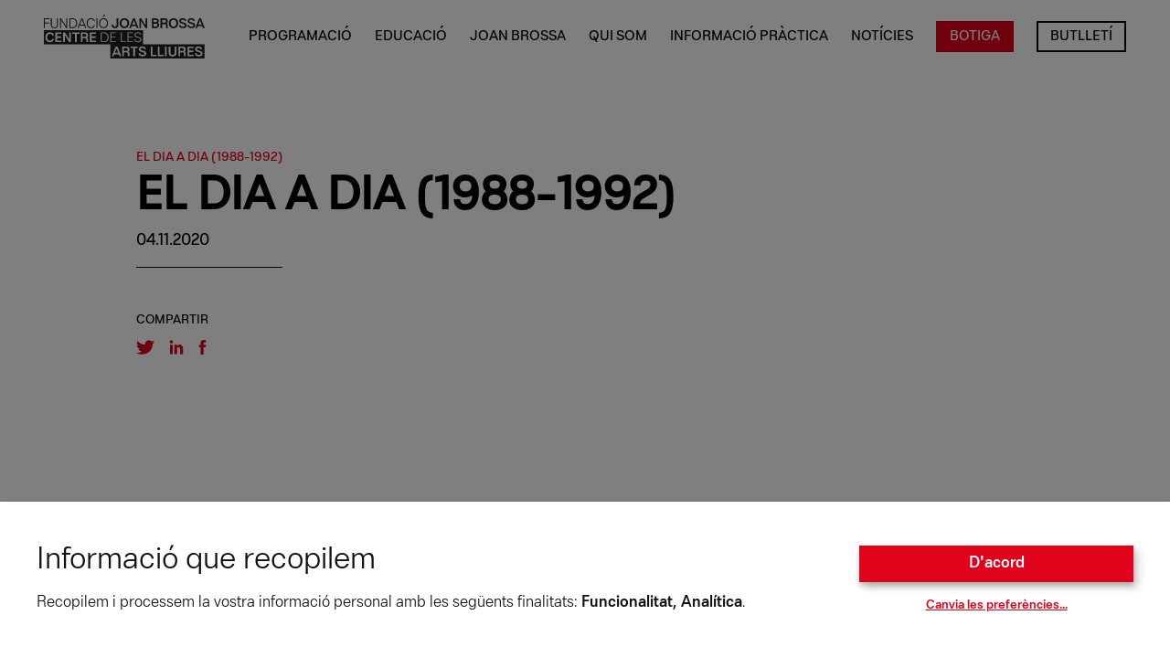

--- FILE ---
content_type: text/html; charset=UTF-8
request_url: https://fundaciojoanbrossa.cat/el-poeta/bibliografia/el-dia-a-dia-1988-1992/
body_size: 24162
content:
<!doctype html>
<html lang="ca">
<head>
  <meta charset="utf-8">
  <meta http-equiv="x-ua-compatible" content="ie=edge">
  <meta name="viewport" content="width=device-width, initial-scale=1, shrink-to-fit=no">
  <meta name='robots' content='index, follow, max-image-preview:large, max-snippet:-1, max-video-preview:-1' />
			<!-- Pixel Cat  Global site tag (gtag.js) - Google Analytics -->
			<script async src="https://www.googletagmanager.com/gtag/js?id=G-5Y3HK0N695"></script>
			<script>
				window.dataLayer = window.dataLayer || [];
				function gtag(){dataLayer.push(arguments);}
				gtag('js', new Date());
				gtag( 'config', 'G-5Y3HK0N695' );
			</script>
				<!-- Pixel Cat Facebook Pixel Code -->
	<script>
	!function(f,b,e,v,n,t,s){if(f.fbq)return;n=f.fbq=function(){n.callMethod?
	n.callMethod.apply(n,arguments):n.queue.push(arguments)};if(!f._fbq)f._fbq=n;
	n.push=n;n.loaded=!0;n.version='2.0';n.queue=[];t=b.createElement(e);t.async=!0;
	t.src=v;s=b.getElementsByTagName(e)[0];s.parentNode.insertBefore(t,s)}(window,
	document,'script','https://connect.facebook.net/en_US/fbevents.js' );
	fbq( 'init', '1184367176442072' );	</script>
	<!-- DO NOT MODIFY -->
	<!-- End Facebook Pixel Code -->
	
	<!-- This site is optimized with the Yoast SEO plugin v26.7 - https://yoast.com/wordpress/plugins/seo/ -->
	<title>El dia a dia (1988-1992) - Fundació Joan Brossa - Centre de les Arts Lliures</title>
	<link rel="canonical" href="https://fundaciojoanbrossa.cat/el-poeta/bibliografia/el-dia-a-dia-1988-1992/" />
	<meta property="og:locale" content="ca_ES" />
	<meta property="og:type" content="article" />
	<meta property="og:title" content="El dia a dia (1988-1992) - Fundació Joan Brossa - Centre de les Arts Lliures" />
	<meta property="og:description" content="(2007): El dia a dia (1988-1992) (amb pròleg de Glòria Bordons). Barcelona: Ed. 62 (col. Poesia, 109)." />
	<meta property="og:url" content="https://fundaciojoanbrossa.cat/el-poeta/bibliografia/el-dia-a-dia-1988-1992/" />
	<meta property="og:site_name" content="Fundació Joan Brossa - Centre de les Arts Lliures" />
	<meta name="twitter:card" content="summary_large_image" />
	<script type="application/ld+json" class="yoast-schema-graph">{"@context":"https://schema.org","@graph":[{"@type":"WebPage","@id":"https://fundaciojoanbrossa.cat/el-poeta/bibliografia/el-dia-a-dia-1988-1992/","url":"https://fundaciojoanbrossa.cat/el-poeta/bibliografia/el-dia-a-dia-1988-1992/","name":"El dia a dia (1988-1992) - Fundació Joan Brossa - Centre de les Arts Lliures","isPartOf":{"@id":"https://fundaciojoanbrossa.cat/#website"},"datePublished":"2020-11-04T08:40:39+00:00","breadcrumb":{"@id":"https://fundaciojoanbrossa.cat/el-poeta/bibliografia/el-dia-a-dia-1988-1992/#breadcrumb"},"inLanguage":"ca","potentialAction":[{"@type":"ReadAction","target":["https://fundaciojoanbrossa.cat/el-poeta/bibliografia/el-dia-a-dia-1988-1992/"]}]},{"@type":"BreadcrumbList","@id":"https://fundaciojoanbrossa.cat/el-poeta/bibliografia/el-dia-a-dia-1988-1992/#breadcrumb","itemListElement":[{"@type":"ListItem","position":1,"name":"Inici","item":"https://fundaciojoanbrossa.cat/"},{"@type":"ListItem","position":2,"name":"Bibliografía","item":"https://fundaciojoanbrossa.cat/el-poeta/bibliografia/"},{"@type":"ListItem","position":3,"name":"El dia a dia (1988-1992)"}]},{"@type":"WebSite","@id":"https://fundaciojoanbrossa.cat/#website","url":"https://fundaciojoanbrossa.cat/","name":"Fundació Joan Brossa - Centre de les Arts Lliures","description":"Conservar, exhibir i difondre l’obra polièdrica de Joan Brossa","inLanguage":"ca"}]}</script>
	<!-- / Yoast SEO plugin. -->


<link rel='dns-prefetch' href='//js.stripe.com' />
<link rel="alternate" title="oEmbed (JSON)" type="application/json+oembed" href="https://fundaciojoanbrossa.cat/wp-json/oembed/1.0/embed?url=https%3A%2F%2Ffundaciojoanbrossa.cat%2Fel-poeta%2Fbibliografia%2Fel-dia-a-dia-1988-1992%2F" />
<link rel="alternate" title="oEmbed (XML)" type="text/xml+oembed" href="https://fundaciojoanbrossa.cat/wp-json/oembed/1.0/embed?url=https%3A%2F%2Ffundaciojoanbrossa.cat%2Fel-poeta%2Fbibliografia%2Fel-dia-a-dia-1988-1992%2F&#038;format=xml" />
<style id='wp-img-auto-sizes-contain-inline-css' type='text/css'>
img:is([sizes=auto i],[sizes^="auto," i]){contain-intrinsic-size:3000px 1500px}
/*# sourceURL=wp-img-auto-sizes-contain-inline-css */
</style>
<style id='wp-emoji-styles-inline-css' type='text/css'>

	img.wp-smiley, img.emoji {
		display: inline !important;
		border: none !important;
		box-shadow: none !important;
		height: 1em !important;
		width: 1em !important;
		margin: 0 0.07em !important;
		vertical-align: -0.1em !important;
		background: none !important;
		padding: 0 !important;
	}
/*# sourceURL=wp-emoji-styles-inline-css */
</style>
<style id='wp-block-library-inline-css' type='text/css'>
:root{--wp-block-synced-color:#7a00df;--wp-block-synced-color--rgb:122,0,223;--wp-bound-block-color:var(--wp-block-synced-color);--wp-editor-canvas-background:#ddd;--wp-admin-theme-color:#007cba;--wp-admin-theme-color--rgb:0,124,186;--wp-admin-theme-color-darker-10:#006ba1;--wp-admin-theme-color-darker-10--rgb:0,107,160.5;--wp-admin-theme-color-darker-20:#005a87;--wp-admin-theme-color-darker-20--rgb:0,90,135;--wp-admin-border-width-focus:2px}@media (min-resolution:192dpi){:root{--wp-admin-border-width-focus:1.5px}}.wp-element-button{cursor:pointer}:root .has-very-light-gray-background-color{background-color:#eee}:root .has-very-dark-gray-background-color{background-color:#313131}:root .has-very-light-gray-color{color:#eee}:root .has-very-dark-gray-color{color:#313131}:root .has-vivid-green-cyan-to-vivid-cyan-blue-gradient-background{background:linear-gradient(135deg,#00d084,#0693e3)}:root .has-purple-crush-gradient-background{background:linear-gradient(135deg,#34e2e4,#4721fb 50%,#ab1dfe)}:root .has-hazy-dawn-gradient-background{background:linear-gradient(135deg,#faaca8,#dad0ec)}:root .has-subdued-olive-gradient-background{background:linear-gradient(135deg,#fafae1,#67a671)}:root .has-atomic-cream-gradient-background{background:linear-gradient(135deg,#fdd79a,#004a59)}:root .has-nightshade-gradient-background{background:linear-gradient(135deg,#330968,#31cdcf)}:root .has-midnight-gradient-background{background:linear-gradient(135deg,#020381,#2874fc)}:root{--wp--preset--font-size--normal:16px;--wp--preset--font-size--huge:42px}.has-regular-font-size{font-size:1em}.has-larger-font-size{font-size:2.625em}.has-normal-font-size{font-size:var(--wp--preset--font-size--normal)}.has-huge-font-size{font-size:var(--wp--preset--font-size--huge)}.has-text-align-center{text-align:center}.has-text-align-left{text-align:left}.has-text-align-right{text-align:right}.has-fit-text{white-space:nowrap!important}#end-resizable-editor-section{display:none}.aligncenter{clear:both}.items-justified-left{justify-content:flex-start}.items-justified-center{justify-content:center}.items-justified-right{justify-content:flex-end}.items-justified-space-between{justify-content:space-between}.screen-reader-text{border:0;clip-path:inset(50%);height:1px;margin:-1px;overflow:hidden;padding:0;position:absolute;width:1px;word-wrap:normal!important}.screen-reader-text:focus{background-color:#ddd;clip-path:none;color:#444;display:block;font-size:1em;height:auto;left:5px;line-height:normal;padding:15px 23px 14px;text-decoration:none;top:5px;width:auto;z-index:100000}html :where(.has-border-color){border-style:solid}html :where([style*=border-top-color]){border-top-style:solid}html :where([style*=border-right-color]){border-right-style:solid}html :where([style*=border-bottom-color]){border-bottom-style:solid}html :where([style*=border-left-color]){border-left-style:solid}html :where([style*=border-width]){border-style:solid}html :where([style*=border-top-width]){border-top-style:solid}html :where([style*=border-right-width]){border-right-style:solid}html :where([style*=border-bottom-width]){border-bottom-style:solid}html :where([style*=border-left-width]){border-left-style:solid}html :where(img[class*=wp-image-]){height:auto;max-width:100%}:where(figure){margin:0 0 1em}html :where(.is-position-sticky){--wp-admin--admin-bar--position-offset:var(--wp-admin--admin-bar--height,0px)}@media screen and (max-width:600px){html :where(.is-position-sticky){--wp-admin--admin-bar--position-offset:0px}}
/*# sourceURL=/wp-includes/css/dist/block-library/common.min.css */
</style>
<link rel='stylesheet' id='contact-form-7-css' href='https://fundaciojoanbrossa.cat/wp-content/plugins/contact-form-7/includes/css/styles.css?ver=6.1.4' type='text/css' media='all' />
<style id='MortensenConsentManager-inline-css' type='text/css'>
:root { --mortensen-consent-manager-primary: #df031c; --mortensen-consent-manager-primary-contrast: #FFF; }
/*# sourceURL=MortensenConsentManager-inline-css */
</style>
<link rel='stylesheet' id='woocommerce-layout-css' href='https://fundaciojoanbrossa.cat/wp-content/plugins/woocommerce/assets/css/woocommerce-layout.css?ver=10.4.3' type='text/css' media='all' />
<link rel='stylesheet' id='woocommerce-smallscreen-css' href='https://fundaciojoanbrossa.cat/wp-content/plugins/woocommerce/assets/css/woocommerce-smallscreen.css?ver=10.4.3' type='text/css' media='only screen and (max-width: 768px)' />
<link rel='stylesheet' id='woocommerce-general-css' href='https://fundaciojoanbrossa.cat/wp-content/plugins/woocommerce/assets/css/woocommerce.css?ver=10.4.3' type='text/css' media='all' />
<style id='woocommerce-inline-inline-css' type='text/css'>
.woocommerce form .form-row .required { visibility: visible; }
/*# sourceURL=woocommerce-inline-inline-css */
</style>
<link rel='stylesheet' id='parent-style-css' href='https://fundaciojoanbrossa.cat/wp-content/themes/brossa/resources/style.css?ver=6.9' type='text/css' media='all' />
<link rel='stylesheet' id='sage/main.css-css' href='https://fundaciojoanbrossa.cat/wp-content/themes/brossa/dist/styles/main_4e0b3e09.css' type='text/css' media='all' />
<script type="text/javascript" src="https://fundaciojoanbrossa.cat/wp-includes/js/jquery/jquery.min.js?ver=3.7.1" id="jquery-core-js"></script>
<script type="text/javascript" src="https://fundaciojoanbrossa.cat/wp-includes/js/jquery/jquery-migrate.min.js?ver=3.4.1" id="jquery-migrate-js"></script>
<script type="text/javascript" src="https://fundaciojoanbrossa.cat/wp-content/plugins/woocommerce/assets/js/jquery-blockui/jquery.blockUI.min.js?ver=2.7.0-wc.10.4.3" id="wc-jquery-blockui-js" defer="defer" data-wp-strategy="defer"></script>
<script type="text/javascript" id="wc-add-to-cart-js-extra">
/* <![CDATA[ */
var wc_add_to_cart_params = {"ajax_url":"/wp-admin/admin-ajax.php","wc_ajax_url":"/?wc-ajax=%%endpoint%%","i18n_view_cart":"Visualitza la cistella","cart_url":"https://fundaciojoanbrossa.cat/cistella/","is_cart":"","cart_redirect_after_add":"no"};
//# sourceURL=wc-add-to-cart-js-extra
/* ]]> */
</script>
<script type="text/javascript" src="https://fundaciojoanbrossa.cat/wp-content/plugins/woocommerce/assets/js/frontend/add-to-cart.min.js?ver=10.4.3" id="wc-add-to-cart-js" defer="defer" data-wp-strategy="defer"></script>
<script type="text/javascript" src="https://fundaciojoanbrossa.cat/wp-content/plugins/woocommerce/assets/js/js-cookie/js.cookie.min.js?ver=2.1.4-wc.10.4.3" id="wc-js-cookie-js" defer="defer" data-wp-strategy="defer"></script>
<script type="text/javascript" id="woocommerce-js-extra">
/* <![CDATA[ */
var woocommerce_params = {"ajax_url":"/wp-admin/admin-ajax.php","wc_ajax_url":"/?wc-ajax=%%endpoint%%","i18n_password_show":"Mostra la contrasenya","i18n_password_hide":"Amaga la contrasenya"};
//# sourceURL=woocommerce-js-extra
/* ]]> */
</script>
<script type="text/javascript" src="https://fundaciojoanbrossa.cat/wp-content/plugins/woocommerce/assets/js/frontend/woocommerce.min.js?ver=10.4.3" id="woocommerce-js" defer="defer" data-wp-strategy="defer"></script>
<link rel="https://api.w.org/" href="https://fundaciojoanbrossa.cat/wp-json/" /><link rel="EditURI" type="application/rsd+xml" title="RSD" href="https://fundaciojoanbrossa.cat/xmlrpc.php?rsd" />

<link rel='shortlink' href='https://fundaciojoanbrossa.cat/?p=4692' />
<!-- Google Tag Manager -->
<script>(function(w,d,s,l,i){w[l]=w[l]||[];w[l].push({'gtm.start':
new Date().getTime(),event:'gtm.js'});var f=d.getElementsByTagName(s)[0],
j=d.createElement(s),dl=l!='dataLayer'?'&l='+l:'';j.async=true;j.src=
'https://www.googletagmanager.com/gtm.js?id='+i+dl;f.parentNode.insertBefore(j,f);
})(window,document,'script','dataLayer','GTM-K96JRM5');</script>
<!-- End Google Tag Manager -->

<!-- Mailchimp connection -->
<script id="mcjs">!function(c,h,i,m,p){m=c.createElement(h),p=c.getElementsByTagName(h)[0],m.async=1,m.src=i,p.parentNode.insertBefore(m,p)}(document,"script","https://chimpstatic.com/mcjs-connected/js/users/e66dfcfc909753dc1f329d6d1/d7e9a9761938345c0410d1f77.js");</script>
<!-- End Mailchimp connection -->	<noscript><style>.woocommerce-product-gallery{ opacity: 1 !important; }</style></noscript>
	<link rel="icon" href="https://fundaciojoanbrossa.cat/wp-content/uploads/2020/09/cropped-Favicon-Brossa-32x32.png" sizes="32x32" />
<link rel="icon" href="https://fundaciojoanbrossa.cat/wp-content/uploads/2020/09/cropped-Favicon-Brossa-192x192.png" sizes="192x192" />
<link rel="apple-touch-icon" href="https://fundaciojoanbrossa.cat/wp-content/uploads/2020/09/cropped-Favicon-Brossa-180x180.png" />
<meta name="msapplication-TileImage" content="https://fundaciojoanbrossa.cat/wp-content/uploads/2020/09/cropped-Favicon-Brossa-270x270.png" />
		<style type="text/css" id="wp-custom-css">
			/* ESTIL GENERAL */
/* Eliminar tipografia amb serifa */
.font-serif {
	font-family: Helvetica Neue LT Pro, system-ui, -apple-system, BlinkMacSystemFont, Segoe UI, Roboto, Helvetica Neue, Arial, Noto Sans, sans-serif;
}
/* ESTIL GENERAL BOTONS */
.btn {
	padding: 1rem 1.5rem 1rem;
	text-transform: uppercase;
}

/* ESTIL MENÚ PRINCIPAL */
/* Estil header */
header {
	background-color: #fff !important;
}
/* Estil botó BOTIGA menú principal */
@media (min-width: 1200px) {
	.boto-botiga> a {
		background-color: #df031c;
		padding: 10px 15px;
		margin-top: -10px;
		color: #fff;
	}
	.boto-botiga > a:hover {
		background-color:#000;
		color: #fff !important;
		-webkit-transition-property: background-color;
		transition-property: background-color;
		-o-transition-property: background-color;
		-webkit-transition-duration: .2s;
		-o-transition-duration: .2s;
		transition-duration: .2s
	}
}
@media (max-width: 1201px) {
	.boto-botiga> a {
		color: #df031c;
	}
	.boto-botiga > a:hover {
		color: #fff !important;
		-webkit-transition-property: color;
		transition-property: color;
		-o-transition-property: color;
		-webkit-transition-duration: .2s;
		-o-transition-duration: .2s;
		transition-duration: .2s
	}
}
/* Estil botó NEWSLETTER menú principal */
@media (min-width: 1200px) {
	.botonewsletter > a {
		box-shadow: inset 0px 0px 0px 2px #000;
		padding: 10px 15px;
		margin-top: -10px;
	}
	.botonewsletter > a:hover {
		box-shadow: inset 0px 0px 0px 2px #df031c;
		-webkit-transition-property: box-shadow color;
		transition-property: box-shadow color;
		-o-transition-property: box-shadow color;
		-webkit-transition-duration: .2s;
		-o-transition-duration: .2s;
		transition-duration: .2s;
	}
}
@media (max-width: 1201px) {
	.boto-botiga> a {
		color: #fff;
	}
	.boto-botiga > a:hover {
		color: #fff !important;
		-webkit-transition-property: color;
		transition-property: color;
		-o-transition-property: color;
		-webkit-transition-duration: .2s;
		-o-transition-duration: .2s;
		transition-duration: .2s;
	}
}
/* Estil submenú */
@media (min-width: 1200px) {
.menu-item-has-children > ul.sub-menu {
	display: none;
}
.menu-item-has-children:hover > ul.sub-menu {
	display: block;
}
.sub-menu {
	position: absolute;
	margin-left: -20px;
	background-color: #fff;
	padding: 0px 0px 10px 20px;
}
.sub-menu > li:first-child {
	border-top: 1px solid #000 !important;
	margin-top: 15px;
	padding-top: 15px;
}
.sub-menu:hover {
	display: block;
}
.sub-menu > li {
	margin: 6px 0px 6px 0px;
}
}

/* ESTIL SLIDER HOME */
@media (min-width: 1200px) {
/* Posició info slider home */
body > main > section.swiper-container.slider-cover.swiper-container-initialized.swiper-container-horizontal > div.swiper-wrapper > div > div > div {
	position: absolute;
	top: -6px;
}
body > main > section.swiper-container.slider-cover.swiper-container-initialized.swiper-container-horizontal > div.swiper-wrapper > div > div > div > div {
	max-width: 54rem;
}
/* Estil títol slider home */
body > main > section.swiper-container.slider-cover.swiper-container-initialized.swiper-container-horizontal > div.swiper-wrapper > div > div > div > div > h1 {
	color: #000;
	font-weight: 400;
	margin-top: 20px;
	margin-left: -17px;
	margin-bottom: 0px;
	font-size: 4.4em;
	letter-spacing: -2px;
}
body > main > section.swiper-container.slider-cover.swiper-container-initialized.swiper-container-horizontal > div.swiper-wrapper > div > div > div > div > h1 > span {
	background-color: #fff;
	padding-bottom: 5px;
	padding-top: 14px;
	box-shadow: 15px 0px #fff, -15px 0px #fff;
}
/* Estil subtítol slider home */
body > main > section.swiper-container.slider-cover.swiper-container-initialized.swiper-container-horizontal > div.swiper-wrapper > div > div > div > div.w-full.max-w-xl.mt-2.mr-auto.text-lg.font-medium.leading-tight.uppercase.md\:text-2xl {
	color: #fff;
	font-weight: 700;
	text-align: left;
	width: 35vw;
	margin-left: -32px;
	margin-top: 15px;
	padding: 15px 15px 15px 15px;
	font-size: 1.25rem;
}
/* Estil sub-subtítol slider home */
body > main > section.swiper-container.slider-cover.swiper-container-initialized.swiper-container-horizontal > div.swiper-wrapper > div > div > div > div.w-full.mt-8.text-base.font-medium.uppercase.md\:text-xl {	
	font-weight: 700;
	font-size: 1rem;
	margin-left: -15px;
	margin-top: 0px;
}
/* Estil botó slider home */
body > main > section.slider-cover.swiper-container-initialized.swiper-container-horizontal > div.swiper-wrapper > div > div > div > div.relative.z-50.mt-12.mr-auto {
	margin-top: 50px;
}
body > main > section.swiper-container.slider-cover.swiper-container-initialized.swiper-container-horizontal > div.swiper-wrapper > div > div > div > div > a.btn {
	background-color: #fff;
	color: #000;
	font-weight: 400;
	text-align: left;
	margin-left: -32px;
	padding: 20px 20px 20px 20px;
}
body > main > section.swiper-container.slider-cover.swiper-container-initialized.swiper-container-horizontal > div.swiper-wrapper > div > div > div > div > a.btn:hover {
	background-color: #000;
	color: #fff;
}
}

/* Estil slider per mòbils */
@media (max-width: 1201px) {
body > main > section.swiper-container.slider-cover.swiper-container-initialized.swiper-container-horizontal > div.swiper-wrapper > div > div > div {
		position: absolute;
	}
body > main > section.swiper-container.slider-cover.swiper-container-initialized.swiper-container-horizontal > div.swiper-wrapper > div > div > div > div > h1 {
	color: #000;
	font-weight: 400;
	margin-bottom: 9px;
	font-size: 2.4em;
	letter-spacing: -1px;
}
body > main > section.swiper-container.slider-cover.swiper-container-initialized.swiper-container-horizontal > div.swiper-wrapper > div > div > div > div > h1 > span {
	background-color: #fff;
	padding-bottom: 5px;
	padding-top: 7px;
	box-shadow: 10px 0px #fff, -16px 0px #fff;
}
body > main > section.swiper-container.slider-cover.swiper-container-initialized.swiper-container-horizontal > div.swiper-wrapper > div > div > div > div.w-full.max-w-xl.mt-2.mr-auto.text-lg.font-medium.leading-tight.uppercase.md\:text-2xl {
	color: #000;
	font-weight: 400;
	background-color: #fff;
	text-align: left;
	margin-left: -16px;
	margin-top: -10px;
	margin-bottom: -20px;
	padding: 15px 15px 15px 16px;
	font-size: 1rem;
	width: 75vw;
}
body > main > section.swiper-container.slider-cover.swiper-container-initialized.swiper-container-horizontal > div.swiper-wrapper > div > div > div > div.w-full.mt-8.text-base.font-medium.uppercase.md\:text-xl {	
	font-weight: 700;
	font-size: .85rem;
}
body > main > section.slider-cover.swiper-container-initialized.swiper-container-horizontal > div.swiper-wrapper > div > div > div > div.relative.z-50.mt-12.mr-auto {
	margin-top: 60px;
}
body > main > section.swiper-container.slider-cover.swiper-container-initialized.swiper-container-horizontal > div.swiper-wrapper > div > div > div > div > a.btn {
	background-color: #fff;
	color: #000;
	font-weight: 400;
	text-align: left;
	margin-left: -16px;
	padding: 20px 20px 20px 20px;
}
body > main > section.swiper-container.slider-cover.swiper-container-initialized.swiper-container-horizontal > div.swiper-wrapper > div > div > div > div > a.btn:hover {
	background-color: #000;
	color: #fff;
}
}

/* ESTIL SIDEBAR POSTS */
/* Estil botó compra d'entrades a la fitxa d'espectacle */
.btn-entrades {
	color: #fff !important;
	padding: 2rem;
	width: 100%;
	display: block;
	text-align: center;
	text-transform: uppercase;
	margin-bottom: 6px;
}
/* Estil línia divisòria */
.border-gray-300 {
	border-color: #000;
}
/* Estil text sidebar */
body > main > section > div > div.flex.flex-col-reverse.flex-wrap.items-baseline.w-full.px-4.mx-auto.mt-8.mb-12.md\:mb-24.md\:mt-6.md\:flex-row.md\:w-10\/12 > div.w-full.mt-6.text-xs.font-medium.border-t.border-gray-300.md\:border-none.md\:mt-0.md\:w-4\/12 > div > div.text-sm.font-bold.md\:text-base > p {
	font-weight: 400;
	font-size: .85rem;
	margin-bottom: .75rem;
}
body > main > section > div > div.flex.flex-col-reverse.flex-wrap.items-baseline.w-full.px-4.mx-auto.mt-8.mb-12.md\:mb-24.md\:mt-6.md\:flex-row.md\:w-10\/12 > div.w-full.mt-6.text-xs.font-medium.border-t.border-gray-300.md\:border-none.md\:mt-0.md\:w-4\/12 > div > div.text-sm.font-bold.md\:text-base > p:last-of-type {
	margin-bottom: 0;
}
/* Estil títols secció sidebar */
body > main > section > div > div.flex.flex-col-reverse.flex-wrap.items-baseline.w-full.px-4.mx-auto.mt-8.mb-12.md\:mb-24.md\:mt-6.md\:flex-row.md\:w-10\/12 > div.w-full.mt-6.text-xs.font-medium.border-t.border-gray-300.md\:border-none.md\:mt-0.md\:w-4\/12 > div > div.mb-4.text-xs.uppercase {
	font-weight: 700;
}
/* Estil "Compartir" sidebar posts */
body > main > section > div > div.flex.flex-col-reverse.flex-wrap.items-baseline.w-full.px-4.mx-auto.mt-8.mb-12.md\:mb-24.md\:mt-6.md\:flex-row.md\:w-10\/12 > div.w-full.mt-6.text-xs.font-medium.border-t.border-gray-300.md\:border-none.md\:mt-0.md\:w-4\/12 > div.w-full.text-xs.font-medium.uppercase.md\:w-3\/12 {
	font-weight: 700;
}
body > main > section > div > div.flex.flex-col-reverse.flex-wrap.items-baseline.w-full.px-4.mx-auto.mt-8.mb-12.md\:mb-24.md\:mt-6.md\:flex-row.md\:w-10\/12 > div.w-full.mt-6.text-xs.font-medium.border-t.border-gray-300.md\:border-none.md\:mt-0.md\:w-4\/12 > div.w-full.text-xs.font-medium.uppercase {
	margin-top: 32px;
}

/* Estil text sidebar Arts visuals */
body > main > section.relative.w-screen.md\:mt-12.md\:min-h-screen.md\:px-12.max-container > div > div > div.w-full.mt-6.text-xs.font-medium.border-t.border-gray-300.md\:border-none.md\:mt-0.md\:w-4\/12 > div > div {
	font-weight: 400 !important;
}

/* ESTIL FOOTER */
/* Estil logos footer */
#footer > div.flex.flex-wrap.md\:-mx-4 > div:nth-child(2) > div > ul > li > img {
	height: 2rem;
}
#footer > div.flex.flex-wrap.md\:-mx-4 > div:nth-child(2) > div > ul > li > a > img {
	height: 2.5rem;
}
#footer > div.flex.flex-wrap.md\:-mx-4 > div:nth-child(2) > div > ul:nth-child(3) > li > img {
	height: 4rem;
}

/* ESTIL NEWSLETTER */
#mc-form-footer > div.w-full.px-6.form-group {
	display: none;
}
#mc-form-footer > div:nth-child(4) {
	display: none;
}
#mc-form-footer > div:nth-child(5) {
	display: none;
}
#mc-form-footer > div.w-full.px-6.pt-6 {
	display: none;
}
#mc-embedded-subscribe {
	color: #000 !important;
}
#mc-embedded-subscribe:hover {
	background-color: #000 !important;
	color: #fff !important;
}
#mce-responses {
	margin: 0px !important;
	padding: 0px !important;
	width: 100% !important;
}
#mc_embed_signup div.response {
	width: 100% !important;
}
#mce-responses > div.response {
	color: #000;
	text-transform: initial;
	font-weight: normal;
	width: 100%;
	margin-top: 0px;
	padding-top: 0px;
	line-height: 1.2rem;
}
#contact-form {
	color: #000;
	background-color: #fff;
}
#contact-form > article > div > h4 {
	background-color: transparent;
	color: #000;
}
#contact-form > article > div {
	margin-bottom: 20px;
}
#mc-form-footer > div > div {
	background-color: transparent;
	padding: 0px;
}
#contact-form > article > div.relative.mt-12 > h5 {
	background-color: transparent;
}
#contact-form > article > div > a {
	color: #000;
}
#contact-form > article > div.relative.mt-12 {
	margin-top: 0px;
	margin-bottom: 0px;
}
#mc-form-footer {
	margin-top: 0px;
}

/* ESTIL BUTLLETÍ */
#mce-error-response > a { text-decoration: underline; }
#mce-error-response { margin-top: 0px !important; padding-top: 0px !important; }

/* Estil enllaços */
.post-content a, .post-exposicions-content a { text-transform: initial !important; }

/* CENTRAR LA IMATGE DESTACADA DE L'ESPECTACLE EL MES BONIC QUE PODEM FER */
body.single-artenviu-el-mes-bonic-que-podem-fer-23-data > main > section.relative.w-screen.md\:px-12.appear.mt-16.md\:mt-20 > img { object-position: 0px -300px; }

/* ESTIL FORMULARI DE CONTACTE A LA PÀGINA DE SERVEI EDUCATIU */
#ipt-nom, #ipt-cognoms, #ipt-email, #ipt-tel, #ipt-text { border-color: #000 !important; }
#ipt-nom::placeholder, #ipt-cognoms::placeholder, #ipt-email::placeholder, #ipt-tel::placeholder { color: #000 !important; padding-left:8px !important; }
#ipt-text::placeholder { color: #000 !important;}
#ipt-nom, #ipt-cognoms, #ipt-email, #ipt-tel { width: 100% !important; }
#contact-form > article > form > div:nth-child(6) > div { color: #fff !important; }
#contact-form > article > form > div:nth-child(7) > div > div > label > p > a, #contact-form > article > form > div:nth-child(8) > div > div > label > p > a { color: #000 !important; }
#contact-form > article > form > div > div > div.state > label::before { border-color: #000; }
#contact-form > article > form > div > div > div.state > label::after { border-color: #000; }

/* Canviar color línia divisòria sota el header amb el ttol, la data i la categoria a la pàgina de cada notícia */
body > main > section.relative.w-screen.md\:min-h-screen.md\:px-12.max-container > div > div.w-full.px-4.mx-auto.mt-32.md\:w-10\/12.md\:mt-40 > div { border-color: #000; }

.list-disc{
	list-style-type: disc;	
	margin-inline-start: 0px;
	margin-inline-end: 0px;
	padding-inline-start: 40px;
}

.wpcf7 .wpcf7-list-item {
	margin-right: 20px;
}

.product_thmb img {
	width:100%;
}

/* FIX bug text decoration links guttenber */
:root :where(a:where(:not(.wp-block-navigation))),:root :where(a:where(:not(.wp-element-button))) {text-decoration: initial !important;}
		</style>
		</head>

<body class="wp-singular bibliografia-template-default single single-bibliografia postid-4692 wp-theme-brossaresources theme-brossa/resources woocommerce-no-js el-dia-a-dia-1988-1992 app-data index-data singular-data single-data single-bibliografia-data single-bibliografia-el-dia-a-dia-1988-1992-data">
  <input type="hidden" class="current__lang" value="ca">
    <header
  class="fixed top-0 left-0 z-30 flex items-center justify-center w-screen h-16 duration-200 transform translate-y-0 bg-white md:bg-transparent transition-opacity-in main-header md:h-20">
  <div class="flex items-center justify-between w-screen px-4 md:px-12">
    <a class="" href="https://fundaciojoanbrossa.cat">
      <svg class="icon h-10 md:h-12 w-auto" id="Layer_1" data-name="Layer 1" xmlns="http://www.w3.org/2000/svg" xmlns:xlink="http://www.w3.org/1999/xlink" viewBox="0 0 678.41 184.84"><defs><style>.cls-1{fill:none;}.cls-2{fill:#231f20;}.cls-3{clip-path:url(#clip-path);}</style><clipPath id="clip-path"><rect class="cls-1" width="678.41" height="184.84"/></clipPath></defs><title>Artboard 1</title><polygon class="cls-2" points="0 15.65 0 56.68 3.99 56.68 3.99 37.37 21.88 37.37 21.88 33.87 3.99 33.87 3.99 19.15 22.65 19.15 22.65 15.65 0 15.65"/><g class="cls-3"><path class="cls-2" d="M29.32,42.84V15.65h4V42.13c0,7.71,2.35,11.49,10.88,11.49s10.89-3.78,10.89-11.49V15.65h4V42.84c0,9.46-3.94,14.39-14.89,14.39S29.32,52.3,29.32,42.84"/><polygon class="cls-2" points="68.27 15.65 72.48 15.65 94.14 49.79 94.14 15.65 98.14 15.65 98.14 56.68 94.09 56.68 72.26 22.32 72.26 56.68 68.27 56.68 68.27 15.65"/><path class="cls-2" d="M107.65,15.65h13.9c11.6,0,18.82,8.48,18.82,20.51s-7.22,20.52-18.82,20.52h-13.9Zm13.79,37.58c9.74,0,14.77-7.38,14.77-17.07s-5-17.06-14.77-17.06h-9.8V53.23Z"/><path class="cls-2" d="M158.36,15.65h4.1l16.14,41h-4.1l-4.1-10.56h-20l-4.16,10.56h-4.1Zm10.67,27-8.65-22.1-8.58,22.1Z"/><path class="cls-2" d="M180.4,36.16c0-12.74,7.39-21.06,18.11-21.06,8.05,0,14.5,4.76,16.47,12.59h-4c-2-5.48-6.35-9-12.48-9-8.75,0-13.89,7.22-13.89,17.45s5.19,17.46,13.89,17.46c5.86,0,10.23-3.23,12.37-8.59h4.05a16.53,16.53,0,0,1-16.42,12.2c-10.67,0-18.11-8.26-18.11-21.07"/><rect class="cls-2" x="221.76" y="15.65" width="3.99" height="41.03"/><path class="cls-2" d="M233,36.16c0-12.36,7.28-21.06,18.6-21.06s18.6,8.7,18.6,21.06S263,57.23,251.57,57.23,233,48.53,233,36.16m18.6,17.46C261,53.62,266,45.9,266,36.16s-5-17.45-14.45-17.45-14.39,7.72-14.39,17.45,5,17.46,14.39,17.46M253.6,0h5.52l-7.6,10.18h-2.74Z"/><path class="cls-2" d="M286,42.35h7.17c0,5.8,2.08,8.31,6.62,8.31,6.23,0,7.11-4.81,7.11-10.06v-25h7.17v26.2c0,10-4.44,15.38-14.23,15.38-9.3,0-13.84-4.93-13.84-14.88"/><path class="cls-2" d="M319.72,36.16c0-11.1,6.79-21.06,19.76-21.06s19.8,10,19.8,21.06-6.78,21.07-19.8,21.07-19.76-10-19.76-21.07m19.76,14.5c8.64,0,12.2-6.83,12.2-14.5s-3.56-14.49-12.2-14.49-12.2,6.84-12.2,14.49,3.61,14.5,12.2,14.5"/><path class="cls-2" d="M375.85,15.65h7.39l16.14,41h-7.44l-3.12-8.31H370.27l-3.12,8.31h-7.44ZM386.46,42l-6.89-18.66L372.62,42Z"/><polygon class="cls-2" points="402.93 15.65 410.53 15.65 428.69 45.41 428.69 15.65 435.7 15.65 435.7 56.68 428.37 56.68 409.93 26.43 409.93 56.68 402.93 56.68 402.93 15.65"/><path class="cls-2" d="M455.49,15.65h15.87c7.93,0,13.46,4.32,13.46,10.78a9,9,0,0,1-4.49,8.09,10.53,10.53,0,0,1,5.75,9.85c0,7.17-5.42,12.31-14.5,12.31H455.49Zm15.87,16.19c3.94,0,6-2.13,6-5.14S475.24,22,471.09,22h-8.48v9.85Zm0,18.49c4.87,0,7.28-2.18,7.28-6.23,0-3.89-2.08-6.07-6.13-6.07h-9.9v12.3Z"/><path class="cls-2" d="M491.87,15.65H508c3.89,0,14.56.49,14.56,11.82,0,4.32-1.53,7.27-5.8,9.52,4.38,1.36,5.47,4,5.47,9.51v3.78c0,3.61.44,5.2,1.15,6.4h-7.39c-.6-1-.87-3-.87-6.4V45.74c0-4.92-2.41-5.36-5.75-5.36H499v16.3h-7.11ZM507.79,34c2.79,0,7.22-.49,7.22-5.91,0-5.63-4.76-6.13-8-6.13h-8V34Z"/><path class="cls-2" d="M526.88,36.16c0-11.1,6.78-21.06,19.75-21.06s19.8,10,19.8,21.06-6.78,21.07-19.8,21.07-19.75-10-19.75-21.07m19.75,14.5c8.64,0,12.2-6.83,12.2-14.5s-3.56-14.49-12.2-14.49-12.2,6.84-12.2,14.49,3.61,14.5,12.2,14.5"/><path class="cls-2" d="M569.76,43.88h7.17c.38,4.43,3.5,7,9.68,7,5.2,0,8.32-1.75,8.32-5.41,0-3.29-2.3-4.76-8-6.13l-3.18-.77c-8.42-2.08-12.8-5.09-12.8-11.82,0-8,6.35-11.65,14.5-11.65,10.12,0,14.94,5.47,15.1,11.6h-6.84c-.54-3.12-2.79-5.2-8.26-5.2-4.7,0-7.17,1.7-7.17,4.93s2.19,4.54,7.5,5.79l2.57.66c9.14,2.14,14,5.47,14,12.37,0,7.93-6.51,12-15.75,12-11,0-16.58-6.13-16.75-13.35"/><path class="cls-2" d="M605.21,43.88h7.17c.38,4.43,3.5,7,9.68,7,5.2,0,8.32-1.75,8.32-5.41,0-3.29-2.3-4.76-8-6.13l-3.17-.77c-8.42-2.08-12.8-5.09-12.8-11.82,0-8,6.34-11.65,14.5-11.65,10.12,0,14.93,5.47,15.1,11.6h-6.84c-.55-3.12-2.79-5.2-8.26-5.2-4.71,0-7.17,1.7-7.17,4.93s2.19,4.54,7.5,5.79l2.57.66c9.13,2.14,14,5.47,14,12.37,0,7.93-6.51,12-15.76,12-10.94,0-16.58-6.13-16.74-13.35"/><path class="cls-2" d="M654.88,15.65h7.39l16.14,41H671l-3.12-8.31H649.3l-3.12,8.31h-7.44ZM665.49,42,658.6,23.36l-7,18.66Z"/><path class="cls-2" d="M582.67,140.86h-8v12h8.81c2.79,0,7.22-.5,7.22-5.91,0-5.64-4.76-6.13-8-6.13"/><polygon class="cls-2" points="299.64 160.88 313.49 160.88 306.59 142.23 299.64 160.88"/><path class="cls-2" d="M171.12,81.24h-8v12h8.81c2.79,0,7.23-.49,7.23-5.91,0-5.63-4.77-6.13-8-6.13"/><path class="cls-2" d="M253.94,78.34h-9.8v34.14h9.8c9.74,0,14.77-7.38,14.77-17.07s-5-17.07-14.77-17.07"/><path class="cls-2" d="M418.54,125.24V65.64H0v59.6H280.14v59.6h397v-59.6ZM25.24,109.91c4.92,0,8.53-2.52,10.12-6.78h7.27c-1.2,7.88-8.2,13.35-17.39,13.35-11.88,0-19-9-19-21.07s7-21.06,19-21.06c9.19,0,16.3,5.42,17.39,13.4H35.41a10.18,10.18,0,0,0-10.12-6.84c-7.6,0-11.49,5.91-11.49,14.5s4,14.5,11.44,14.5M73.92,81.3H55.59V91.8H72.94v6.4H55.59v11.33H73.92v6.4H48.48v-41H73.92ZM114,115.93h-7.33L88.25,85.67v30.26h-7v-41h7.6L107,104.66V74.9h7ZM150.39,81.3H138.63v34.63h-7.17V81.3H119.65V74.9h30.74Zm29.7,34.63c-.6-1-.87-3-.87-6.4V105c0-4.93-2.41-5.36-5.75-5.36H163.13v16.3H156v-41h16.09c3.88,0,14.55.49,14.55,11.81,0,4.33-1.53,7.28-5.8,9.52,4.38,1.37,5.47,4,5.47,9.52v3.78c0,3.61.44,5.2,1.15,6.4ZM219.53,81.3H201.21V91.8h17.34v6.4H201.21v11.33h18.32v6.4H194.09v-41h25.44Zm34.52,34.63h-13.9v-41h13.9c11.6,0,18.82,8.48,18.82,20.51s-7.22,20.52-18.82,20.52m98.51-41h23.36v3.5H356.55V93.12h18.61v3.5H356.55v15.81h19.37v3.5H352.56Zm-27.84,0h4v37.53h18v3.5H324.72Zm-44.58,0H303.5v3.5H284.13V93.12h18.6v3.5h-18.6v15.81H303.5v3.5H280.14ZM319,175.54l-3.12-8.31H297.29l-3.12,8.31h-7.44l16.14-41h7.39l16.14,41Zm35.72,0c-.6-1-.88-3-.88-6.4V164.6c0-4.92-2.41-5.36-5.74-5.36H337.72v16.3H330.6v-41h16.09c3.88,0,14.55.49,14.55,11.82,0,4.32-1.53,7.28-5.8,9.52,4.38,1.37,5.47,4,5.47,9.52v3.77c0,3.61.44,5.2,1.15,6.4Zm41.19-34.63H384.1v34.63h-7.16V140.91H365.12v-6.4h30.75Zm-14.81-36.63h3.88c.82,5.85,5,8.64,11.93,8.64,6.29,0,10.34-3,10.34-7.49,0-4.93-4.21-6.62-9.79-8l-3.56-.93c-6.62-1.59-11.6-3.94-11.6-11.11,0-7.44,5.64-11.05,13.52-11.05,9.13,0,13.24,4.38,13.78,10.29h-3.88c-.55-4-3.23-6.68-10.07-6.68-5.63,0-9.25,2.46-9.25,7.22,0,4.6,3.12,6.35,8.65,7.72l3.61.93c6.57,1.64,12.75,4.15,12.75,11.49,0,7-6,11.21-14.61,11.21-9.41,0-14.94-4.81-15.7-12.25M416,176.09c-10.95,0-16.58-6.13-16.75-13.35h7.17c.38,4.43,3.5,7,9.68,7,5.2,0,8.32-1.76,8.32-5.42,0-3.28-2.3-4.76-8-6.13l-3.18-.76c-8.42-2.08-12.8-5.09-12.8-11.82,0-8,6.35-11.66,14.5-11.66,10.12,0,14.94,5.47,15.1,11.6h-6.84c-.54-3.12-2.79-5.19-8.26-5.19-4.7,0-7.17,1.69-7.17,4.92s2.19,4.54,7.5,5.8l2.57.65c9.14,2.14,13.95,5.48,13.95,12.37,0,7.93-6.51,12-15.75,12m59.13-.55H450.84v-41H458v34.63h17.18Zm30,0h-24.3v-41h7.12v34.63h17.18Zm12.79,0h-7.11v-41h7.11Zm41.19-15.1c0,10.56-4.75,15.65-16.35,15.65s-16.36-5.09-16.36-15.65V134.51h7.11v24.57c0,7.33,2,10.45,9.25,10.45s9.19-3.12,9.19-10.45V134.51h7.16Zm32.55,15.1c-.6-1-.88-3-.88-6.4V164.6c0-4.92-2.4-5.36-5.74-5.36H574.68v16.3h-7.11v-41h16.08c3.89,0,14.56.49,14.56,11.82,0,4.32-1.54,7.28-5.8,9.52,4.37,1.37,5.47,4,5.47,9.52v3.77c0,3.61.43,5.2,1.15,6.4Zm39.77-34.63H613.08v10.51h17.34v6.4H613.08v11.32h18.33v6.4H606v-41h25.44Zm21.82,35.18c-10.94,0-16.58-6.13-16.74-13.35h7.17c.38,4.43,3.5,7,9.68,7,5.2,0,8.32-1.76,8.32-5.42,0-3.28-2.3-4.76-8-6.13l-3.17-.76c-8.42-2.08-12.8-5.09-12.8-11.82,0-8,6.34-11.66,14.5-11.66,10.12,0,14.93,5.47,15.1,11.6H660.4c-.55-3.12-2.79-5.19-8.26-5.19-4.71,0-7.17,1.69-7.17,4.92s2.19,4.54,7.5,5.8l2.57.65c9.13,2.14,14,5.48,14,12.37,0,7.93-6.51,12-15.76,12"/><path class="cls-2" d="M345.7,140.86h-8v12h8.81c2.78,0,7.22-.5,7.22-5.91,0-5.64-4.76-6.13-8.05-6.13"/></g></svg>    </a>

    
    <nav class="menu-desktop-wrapper">
                <ul id="menu-primary-navigation" class="desktop-primary-nav"><li id="menu-item-9932" class="menuprogramacio menu-item menu-item-type-custom menu-item-object-custom menu-item-home menu-item-has-children menu-item-9932"><a href="https://fundaciojoanbrossa.cat/#que_esta_passant">Programació</a>
<ul class="sub-menu">
	<li id="menu-item-9930" class="menu-item menu-item-type-post_type menu-item-object-page menu-item-9930"><a href="https://fundaciojoanbrossa.cat/espectacles/">Espectacles</a></li>
	<li id="menu-item-596" class="menu-item menu-item-type-post_type menu-item-object-page menu-item-596"><a href="https://fundaciojoanbrossa.cat/exposicions/">Exposicions</a></li>
	<li id="menu-item-595" class="menu-item menu-item-type-post_type menu-item-object-page menu-item-595"><a href="https://fundaciojoanbrossa.cat/activitats/">Activitats</a></li>
	<li id="menu-item-17707" class="menu-item menu-item-type-post_type menu-item-object-page menu-item-17707"><a href="https://fundaciojoanbrossa.cat/presentacio-temporada-2025-2026/">Presentació temporada</a></li>
</ul>
</li>
<li id="menu-item-16987" class="menu-item menu-item-type-custom menu-item-object-custom menu-item-has-children menu-item-16987"><a href="#">Educació</a>
<ul class="sub-menu">
	<li id="menu-item-17112" class="menu-item menu-item-type-post_type menu-item-object-page menu-item-17112"><a href="https://fundaciojoanbrossa.cat/educacio/">Programa Educatiu</a></li>
	<li id="menu-item-16986" class="menu-item menu-item-type-post_type menu-item-object-page menu-item-16986"><a href="https://fundaciojoanbrossa.cat/escola-brossa/">Escola Brossa</a></li>
</ul>
</li>
<li id="menu-item-16525" class="menu-item menu-item-type-custom menu-item-object-custom menu-item-has-children menu-item-16525"><a href="#">Joan Brossa</a>
<ul class="sub-menu">
	<li id="menu-item-4392" class="menu-item menu-item-type-post_type menu-item-object-page menu-item-4392"><a href="https://fundaciojoanbrossa.cat/el-poeta/">Joan Brossa</a></li>
	<li id="menu-item-16524" class="menu-item menu-item-type-post_type menu-item-object-page menu-item-16524"><a href="https://fundaciojoanbrossa.cat/certificats-dautenticacio-dobra/">Certificats d’autenticació d’obra</a></li>
</ul>
</li>
<li id="menu-item-276" class="menu-item menu-item-type-post_type menu-item-object-page menu-item-276"><a href="https://fundaciojoanbrossa.cat/la-fundacio/">Qui som</a></li>
<li id="menu-item-17559" class="menu-item menu-item-type-custom menu-item-object-custom menu-item-has-children menu-item-17559"><a href="#">Informació pràctica</a>
<ul class="sub-menu">
	<li id="menu-item-17564" class="menu-item menu-item-type-post_type menu-item-object-page menu-item-17564"><a href="https://fundaciojoanbrossa.cat/preus-i-descomptes/">Preus i descomptes</a></li>
	<li id="menu-item-17563" class="menu-item menu-item-type-post_type menu-item-object-page menu-item-17563"><a href="https://fundaciojoanbrossa.cat/comprar-entrades/">Comprar entrades</a></li>
	<li id="menu-item-17562" class="menu-item menu-item-type-post_type menu-item-object-page menu-item-17562"><a href="https://fundaciojoanbrossa.cat/fes-te-amic/">FES-TE AMIC</a></li>
	<li id="menu-item-17561" class="menu-item menu-item-type-post_type menu-item-object-page menu-item-17561"><a href="https://fundaciojoanbrossa.cat/lloguer-despais/">Lloguer d&#8217;Espais</a></li>
	<li id="menu-item-286" class="menu-item menu-item-type-post_type menu-item-object-page menu-item-286"><a href="https://fundaciojoanbrossa.cat/contacte/">Horaris i contacte</a></li>
</ul>
</li>
<li id="menu-item-284" class="menu-item menu-item-type-post_type menu-item-object-page current_page_parent menu-item-284"><a href="https://fundaciojoanbrossa.cat/noticies/">Notícies</a></li>
<li id="menu-item-7611" class="boto-botiga menu-item menu-item-type-post_type menu-item-object-page menu-item-7611"><a href="https://fundaciojoanbrossa.cat/la-botiga/">Botiga</a></li>
<li id="menu-item-9912" class="botonewsletter menu-item menu-item-type-post_type menu-item-object-page menu-item-9912"><a href="https://fundaciojoanbrossa.cat/subscriu-te-al-butlleti-de-la-fundacio/">Butlletí</a></li>
</ul>
            </nav>

    <div class="text-black duration-200 cursor-pointer transition-in toggle-nav hover:text-primary mobile-menu-opener">
      <svg class="icon h-5 md:h-6 w-auto" viewBox="0 0 25 24" xmlns="http://www.w3.org/2000/svg">
	<rect x="10.5" y="-10.4" transform="matrix(-1.836970e-16 1 -1 -1.836970e-16 14.496 -10.504)" width="4" height="24.9" fill="currentColor" fill-rule="nonzero" />
	<rect x="10.5" y="9.6" transform="matrix(-1.836970e-16 1 -1 -1.836970e-16 34.504 9.504)" width="4" height="24.9" fill="currentColor" fill-rule="nonzero" />
	<rect x="10.5" y="-0.4" transform="matrix(-1.836970e-16 1 -1 -1.836970e-16 24.5 -0.5)" width="4" height="24.9" fill="currentColor" fill-rule="nonzero" />
</svg>    </div>

  </div>
</header>

<div
  class="fixed top-0 left-0 z-40 hidden w-1/3 h-screen duration-500 transform -translate-x-full lg:flex md:flex-col transition-in nav-left">
  <div class="absolute inset-0 z-0 bg-white opaciwty-90 blur"></div>

  <div class="relative z-30 p-12">
    <a class="" href="https://fundaciojoanbrossa.cat">
      <svg class="icon h-10 md:h-16 w-auto" id="Layer_1" data-name="Layer 1" xmlns="http://www.w3.org/2000/svg" xmlns:xlink="http://www.w3.org/1999/xlink" viewBox="0 0 678.41 184.84"><defs><style>.cls-1{fill:none;}.cls-2{fill:#231f20;}.cls-3{clip-path:url(#clip-path);}</style><clipPath id="clip-path"><rect class="cls-1" width="678.41" height="184.84"/></clipPath></defs><title>Artboard 1</title><polygon class="cls-2" points="0 15.65 0 56.68 3.99 56.68 3.99 37.37 21.88 37.37 21.88 33.87 3.99 33.87 3.99 19.15 22.65 19.15 22.65 15.65 0 15.65"/><g class="cls-3"><path class="cls-2" d="M29.32,42.84V15.65h4V42.13c0,7.71,2.35,11.49,10.88,11.49s10.89-3.78,10.89-11.49V15.65h4V42.84c0,9.46-3.94,14.39-14.89,14.39S29.32,52.3,29.32,42.84"/><polygon class="cls-2" points="68.27 15.65 72.48 15.65 94.14 49.79 94.14 15.65 98.14 15.65 98.14 56.68 94.09 56.68 72.26 22.32 72.26 56.68 68.27 56.68 68.27 15.65"/><path class="cls-2" d="M107.65,15.65h13.9c11.6,0,18.82,8.48,18.82,20.51s-7.22,20.52-18.82,20.52h-13.9Zm13.79,37.58c9.74,0,14.77-7.38,14.77-17.07s-5-17.06-14.77-17.06h-9.8V53.23Z"/><path class="cls-2" d="M158.36,15.65h4.1l16.14,41h-4.1l-4.1-10.56h-20l-4.16,10.56h-4.1Zm10.67,27-8.65-22.1-8.58,22.1Z"/><path class="cls-2" d="M180.4,36.16c0-12.74,7.39-21.06,18.11-21.06,8.05,0,14.5,4.76,16.47,12.59h-4c-2-5.48-6.35-9-12.48-9-8.75,0-13.89,7.22-13.89,17.45s5.19,17.46,13.89,17.46c5.86,0,10.23-3.23,12.37-8.59h4.05a16.53,16.53,0,0,1-16.42,12.2c-10.67,0-18.11-8.26-18.11-21.07"/><rect class="cls-2" x="221.76" y="15.65" width="3.99" height="41.03"/><path class="cls-2" d="M233,36.16c0-12.36,7.28-21.06,18.6-21.06s18.6,8.7,18.6,21.06S263,57.23,251.57,57.23,233,48.53,233,36.16m18.6,17.46C261,53.62,266,45.9,266,36.16s-5-17.45-14.45-17.45-14.39,7.72-14.39,17.45,5,17.46,14.39,17.46M253.6,0h5.52l-7.6,10.18h-2.74Z"/><path class="cls-2" d="M286,42.35h7.17c0,5.8,2.08,8.31,6.62,8.31,6.23,0,7.11-4.81,7.11-10.06v-25h7.17v26.2c0,10-4.44,15.38-14.23,15.38-9.3,0-13.84-4.93-13.84-14.88"/><path class="cls-2" d="M319.72,36.16c0-11.1,6.79-21.06,19.76-21.06s19.8,10,19.8,21.06-6.78,21.07-19.8,21.07-19.76-10-19.76-21.07m19.76,14.5c8.64,0,12.2-6.83,12.2-14.5s-3.56-14.49-12.2-14.49-12.2,6.84-12.2,14.49,3.61,14.5,12.2,14.5"/><path class="cls-2" d="M375.85,15.65h7.39l16.14,41h-7.44l-3.12-8.31H370.27l-3.12,8.31h-7.44ZM386.46,42l-6.89-18.66L372.62,42Z"/><polygon class="cls-2" points="402.93 15.65 410.53 15.65 428.69 45.41 428.69 15.65 435.7 15.65 435.7 56.68 428.37 56.68 409.93 26.43 409.93 56.68 402.93 56.68 402.93 15.65"/><path class="cls-2" d="M455.49,15.65h15.87c7.93,0,13.46,4.32,13.46,10.78a9,9,0,0,1-4.49,8.09,10.53,10.53,0,0,1,5.75,9.85c0,7.17-5.42,12.31-14.5,12.31H455.49Zm15.87,16.19c3.94,0,6-2.13,6-5.14S475.24,22,471.09,22h-8.48v9.85Zm0,18.49c4.87,0,7.28-2.18,7.28-6.23,0-3.89-2.08-6.07-6.13-6.07h-9.9v12.3Z"/><path class="cls-2" d="M491.87,15.65H508c3.89,0,14.56.49,14.56,11.82,0,4.32-1.53,7.27-5.8,9.52,4.38,1.36,5.47,4,5.47,9.51v3.78c0,3.61.44,5.2,1.15,6.4h-7.39c-.6-1-.87-3-.87-6.4V45.74c0-4.92-2.41-5.36-5.75-5.36H499v16.3h-7.11ZM507.79,34c2.79,0,7.22-.49,7.22-5.91,0-5.63-4.76-6.13-8-6.13h-8V34Z"/><path class="cls-2" d="M526.88,36.16c0-11.1,6.78-21.06,19.75-21.06s19.8,10,19.8,21.06-6.78,21.07-19.8,21.07-19.75-10-19.75-21.07m19.75,14.5c8.64,0,12.2-6.83,12.2-14.5s-3.56-14.49-12.2-14.49-12.2,6.84-12.2,14.49,3.61,14.5,12.2,14.5"/><path class="cls-2" d="M569.76,43.88h7.17c.38,4.43,3.5,7,9.68,7,5.2,0,8.32-1.75,8.32-5.41,0-3.29-2.3-4.76-8-6.13l-3.18-.77c-8.42-2.08-12.8-5.09-12.8-11.82,0-8,6.35-11.65,14.5-11.65,10.12,0,14.94,5.47,15.1,11.6h-6.84c-.54-3.12-2.79-5.2-8.26-5.2-4.7,0-7.17,1.7-7.17,4.93s2.19,4.54,7.5,5.79l2.57.66c9.14,2.14,14,5.47,14,12.37,0,7.93-6.51,12-15.75,12-11,0-16.58-6.13-16.75-13.35"/><path class="cls-2" d="M605.21,43.88h7.17c.38,4.43,3.5,7,9.68,7,5.2,0,8.32-1.75,8.32-5.41,0-3.29-2.3-4.76-8-6.13l-3.17-.77c-8.42-2.08-12.8-5.09-12.8-11.82,0-8,6.34-11.65,14.5-11.65,10.12,0,14.93,5.47,15.1,11.6h-6.84c-.55-3.12-2.79-5.2-8.26-5.2-4.71,0-7.17,1.7-7.17,4.93s2.19,4.54,7.5,5.79l2.57.66c9.13,2.14,14,5.47,14,12.37,0,7.93-6.51,12-15.76,12-10.94,0-16.58-6.13-16.74-13.35"/><path class="cls-2" d="M654.88,15.65h7.39l16.14,41H671l-3.12-8.31H649.3l-3.12,8.31h-7.44ZM665.49,42,658.6,23.36l-7,18.66Z"/><path class="cls-2" d="M582.67,140.86h-8v12h8.81c2.79,0,7.22-.5,7.22-5.91,0-5.64-4.76-6.13-8-6.13"/><polygon class="cls-2" points="299.64 160.88 313.49 160.88 306.59 142.23 299.64 160.88"/><path class="cls-2" d="M171.12,81.24h-8v12h8.81c2.79,0,7.23-.49,7.23-5.91,0-5.63-4.77-6.13-8-6.13"/><path class="cls-2" d="M253.94,78.34h-9.8v34.14h9.8c9.74,0,14.77-7.38,14.77-17.07s-5-17.07-14.77-17.07"/><path class="cls-2" d="M418.54,125.24V65.64H0v59.6H280.14v59.6h397v-59.6ZM25.24,109.91c4.92,0,8.53-2.52,10.12-6.78h7.27c-1.2,7.88-8.2,13.35-17.39,13.35-11.88,0-19-9-19-21.07s7-21.06,19-21.06c9.19,0,16.3,5.42,17.39,13.4H35.41a10.18,10.18,0,0,0-10.12-6.84c-7.6,0-11.49,5.91-11.49,14.5s4,14.5,11.44,14.5M73.92,81.3H55.59V91.8H72.94v6.4H55.59v11.33H73.92v6.4H48.48v-41H73.92ZM114,115.93h-7.33L88.25,85.67v30.26h-7v-41h7.6L107,104.66V74.9h7ZM150.39,81.3H138.63v34.63h-7.17V81.3H119.65V74.9h30.74Zm29.7,34.63c-.6-1-.87-3-.87-6.4V105c0-4.93-2.41-5.36-5.75-5.36H163.13v16.3H156v-41h16.09c3.88,0,14.55.49,14.55,11.81,0,4.33-1.53,7.28-5.8,9.52,4.38,1.37,5.47,4,5.47,9.52v3.78c0,3.61.44,5.2,1.15,6.4ZM219.53,81.3H201.21V91.8h17.34v6.4H201.21v11.33h18.32v6.4H194.09v-41h25.44Zm34.52,34.63h-13.9v-41h13.9c11.6,0,18.82,8.48,18.82,20.51s-7.22,20.52-18.82,20.52m98.51-41h23.36v3.5H356.55V93.12h18.61v3.5H356.55v15.81h19.37v3.5H352.56Zm-27.84,0h4v37.53h18v3.5H324.72Zm-44.58,0H303.5v3.5H284.13V93.12h18.6v3.5h-18.6v15.81H303.5v3.5H280.14ZM319,175.54l-3.12-8.31H297.29l-3.12,8.31h-7.44l16.14-41h7.39l16.14,41Zm35.72,0c-.6-1-.88-3-.88-6.4V164.6c0-4.92-2.41-5.36-5.74-5.36H337.72v16.3H330.6v-41h16.09c3.88,0,14.55.49,14.55,11.82,0,4.32-1.53,7.28-5.8,9.52,4.38,1.37,5.47,4,5.47,9.52v3.77c0,3.61.44,5.2,1.15,6.4Zm41.19-34.63H384.1v34.63h-7.16V140.91H365.12v-6.4h30.75Zm-14.81-36.63h3.88c.82,5.85,5,8.64,11.93,8.64,6.29,0,10.34-3,10.34-7.49,0-4.93-4.21-6.62-9.79-8l-3.56-.93c-6.62-1.59-11.6-3.94-11.6-11.11,0-7.44,5.64-11.05,13.52-11.05,9.13,0,13.24,4.38,13.78,10.29h-3.88c-.55-4-3.23-6.68-10.07-6.68-5.63,0-9.25,2.46-9.25,7.22,0,4.6,3.12,6.35,8.65,7.72l3.61.93c6.57,1.64,12.75,4.15,12.75,11.49,0,7-6,11.21-14.61,11.21-9.41,0-14.94-4.81-15.7-12.25M416,176.09c-10.95,0-16.58-6.13-16.75-13.35h7.17c.38,4.43,3.5,7,9.68,7,5.2,0,8.32-1.76,8.32-5.42,0-3.28-2.3-4.76-8-6.13l-3.18-.76c-8.42-2.08-12.8-5.09-12.8-11.82,0-8,6.35-11.66,14.5-11.66,10.12,0,14.94,5.47,15.1,11.6h-6.84c-.54-3.12-2.79-5.19-8.26-5.19-4.7,0-7.17,1.69-7.17,4.92s2.19,4.54,7.5,5.8l2.57.65c9.14,2.14,13.95,5.48,13.95,12.37,0,7.93-6.51,12-15.75,12m59.13-.55H450.84v-41H458v34.63h17.18Zm30,0h-24.3v-41h7.12v34.63h17.18Zm12.79,0h-7.11v-41h7.11Zm41.19-15.1c0,10.56-4.75,15.65-16.35,15.65s-16.36-5.09-16.36-15.65V134.51h7.11v24.57c0,7.33,2,10.45,9.25,10.45s9.19-3.12,9.19-10.45V134.51h7.16Zm32.55,15.1c-.6-1-.88-3-.88-6.4V164.6c0-4.92-2.4-5.36-5.74-5.36H574.68v16.3h-7.11v-41h16.08c3.89,0,14.56.49,14.56,11.82,0,4.32-1.54,7.28-5.8,9.52,4.37,1.37,5.47,4,5.47,9.52v3.77c0,3.61.43,5.2,1.15,6.4Zm39.77-34.63H613.08v10.51h17.34v6.4H613.08v11.32h18.33v6.4H606v-41h25.44Zm21.82,35.18c-10.94,0-16.58-6.13-16.74-13.35h7.17c.38,4.43,3.5,7,9.68,7,5.2,0,8.32-1.76,8.32-5.42,0-3.28-2.3-4.76-8-6.13l-3.17-.76c-8.42-2.08-12.8-5.09-12.8-11.82,0-8,6.34-11.66,14.5-11.66,10.12,0,14.93,5.47,15.1,11.6H660.4c-.55-3.12-2.79-5.19-8.26-5.19-4.71,0-7.17,1.69-7.17,4.92s2.19,4.54,7.5,5.8l2.57.65c9.13,2.14,14,5.48,14,12.37,0,7.93-6.51,12-15.76,12"/><path class="cls-2" d="M345.7,140.86h-8v12h8.81c2.78,0,7.22-.5,7.22-5.91,0-5.64-4.76-6.13-8.05-6.13"/></g></svg>    </a>
  </div>

  <div class="relative z-30 max-w-lg p-12 mx-auto mt-auto text-black">

    <div class="relative mt-8">
      <h4 class="inline font-bold uppercase multiply">
        <span>VOLS REBRE INFORMACIÓ DE LA BROSSA?</span>
      </h4>
    </div>

        <a class="flex items-center content-center justify-center w-full px-4 pt-5 pb-4 mt-6 mb-20 font-serif text-lg font-bold leading-none text-white transition duration-300 hover:bg-black bg-primary"
      href="https://www.fundaciojoanbrossa.cat/subscriu-te-al-butlleti-de-la-fundacio/">Subscriu-te al nostre butlletí</a>
    
  </div>
</div>

<div
  class="fixed top-0 right-0 z-40 w-full h-screen text-white duration-500 transform translate-x-full lg:w-2/3 transition-in nav-right overflow-y-auto bg-black">


  <div class="relative z-30 flex flex-wrap items-center justify-between h-16 px-4 md:px-12 md:h-20">
        <ul class="flex flex-wrap -ml-2">
          <li class="mx-2"><a class="text-black duration-500 transition-in hover:text-primary" href="https://www.instagram.com/fundaciobrossa/"><svg class="icon h-6 w-auto" viewBox="0 0 26 26" version="1.1" xmlns="http://www.w3.org/2000/svg" xmlns:xlink="http://www.w3.org/1999/xlink">
  <g id="Page-1" stroke="none" stroke-width="1" fill="none" fill-rule="evenodd">
    <g id="01_Insta" fill-rule="nonzero">
      <rect id="Rectangle" fill="currentColor" x="0" y="0" width="26" height="26"></rect>
      <g id="Group" transform="translate(6.000000, 6.000000)" fill="#FFFFFF">
        <circle id="Oval" transform="translate(7.036579, 7.037280) rotate(-45.000000) translate(-7.036579, -7.037280) "
          cx="7.03657914" cy="7.03727957" r="2.483976"></circle>
        <path
          d="M14.032319,4.13567971 C13.997759,3.38687976 13.879199,2.8751998 13.705439,2.42735983 C13.525919,1.96463986 13.2849591,1.57199989 12.8937591,1.18079992 C12.5025591,0.789599944 12.1099191,0.549119961 11.6471992,0.369119974 C11.1998392,0.195359986 10.6881592,0.0758399946 9.93887929,0.042239997 C9.18815935,0.00815999942 8.94863936,1.8625101e-13 7.0372795,1.8625101e-13 C5.12591964,1.8625101e-13 4.88639965,0.00815999942 4.13567971,0.042239997 C3.38687976,0.0767999945 2.8751998,0.195359986 2.42735983,0.369119974 C1.96463986,0.548639961 1.57199989,0.789599944 1.18079992,1.18079992 C0.789599944,1.57199989 0.549119961,1.96463986 0.369119974,2.42735983 C0.195359986,2.8747198 0.0758399946,3.38639976 0.042239997,4.13567971 C0.00815999942,4.88639965 -6.322942e-13,5.12591964 -6.322942e-13,7.0372795 C-6.322942e-13,8.94863936 0.00815999942,9.18815935 0.042239997,9.93887929 C0.0767999945,10.6876792 0.195359986,11.1993592 0.369119974,11.6471992 C0.548639961,12.1099191 0.789599944,12.5025591 1.18079992,12.8937591 C1.57199989,13.2849591 1.96463986,13.525439 2.42735983,13.705439 C2.8747198,13.879199 3.38639976,13.998719 4.13567971,14.032319 C4.88639965,14.066399 5.12591964,14.074559 7.0372795,14.074559 C8.94863936,14.074559 9.18815935,14.066399 9.93887929,14.032319 C10.6876792,13.997759 11.1993592,13.879199 11.6471992,13.705439 C12.1099191,13.525919 12.5025591,13.2849591 12.8937591,12.8937591 C13.2849591,12.5025591 13.525439,12.1099191 13.705439,11.6471992 C13.879199,11.1998392 13.998719,10.6881592 14.032319,9.93887929 C14.066399,9.18815935 14.074559,8.94863936 14.074559,7.0372795 C14.074559,5.12591964 14.066399,4.88639965 14.032319,4.13567971 Z M7.0367995,10.7630392 C4.97903965,10.7630392 3.31103976,9.09503935 3.31103976,7.0372795 C3.31103976,4.97951965 4.97903965,3.31151976 7.0367995,3.31151976 C9.09455935,3.31151976 10.7625592,4.97951965 10.7625592,7.0372795 C10.7625592,9.09503935 9.09455935,10.7630392 7.0367995,10.7630392 Z M10.7625592,4.13951971 C10.3051193,4.13951971 9.93455929,3.76895973 9.93455929,3.31151976 C9.93455929,2.8540798 10.3051193,2.48351982 10.7625592,2.48351982 C11.2199992,2.48351982 11.5905592,2.8540798 11.5905592,3.31151976 C11.5905592,3.76847973 11.2199992,4.13951971 10.7625592,4.13951971 Z"
          id="Shape"></path>
      </g>
    </g>
  </g>
</svg></a></li>
                  <li class="mx-2"><a class="text-black duration-500 transition-in hover:text-primary" href="https://www.facebook.com/FundacioJoanBrossa"><svg class="icon h-6
          w-auto" viewBox="0 0 26 26" version="1.1" xmlns="http://www.w3.org/2000/svg" xmlns:xlink="http://www.w3.org/1999/xlink">
  <g id="Page-1" stroke="none" stroke-width="1" fill="none" fill-rule="evenodd">
    <g id="01_FB" fill-rule="nonzero">
      <rect id="Rectangle-Copy-3" fill="currentColor" x="0" y="0" width="26" height="26"></rect>
      <path
        d="M15.9221643,7.99353178 L17.652962,7.99353178 C17.8438474,7.99353178 17.9993267,7.84461947 17.9993267,7.66069799 L17.9993267,5.42011021 C17.9993267,5.24605046 17.8597546,5.10058977 17.6791317,5.08826259 C17.12854,5.05078797 16.0525001,5 15.2792087,5 C13.1538117,5 11.7693789,6.22384218 11.7693789,8.44865117 L11.7693789,10.6547229 L9.34636478,10.6547229 C9.1554793,10.6547229 9,10.8036352 9,10.9875566 L9,13.3159139 C9,13.4993423 9.15496617,13.6487477 9.34636478,13.6487477 L11.7693789,13.6487477 L11.7693789,19.9671658 C11.7693789,20.1505942 11.924345,20.2999996 12.1157436,20.2999996 L14.5387577,20.2999996 C14.7296432,20.2999996 14.8851225,20.1510873 14.8851225,19.9671658 L14.8851225,13.6477615 L17.3845934,13.6477615 C17.5611112,13.6477615 17.7094066,13.5205451 17.7283925,13.3519093 L17.9977873,11.023552 C18.0208783,10.8268102 17.8602677,10.6542298 17.6539882,10.6542298 L14.8851225,10.6542298 L14.8851225,8.99104698 C14.8835831,8.4397756 15.3484816,7.99353178 15.9221643,7.99353178 Z"
        id="Path-Copy" fill="#FFFFFF"></path>
    </g>
  </g>
</svg></a></li>
              <li class="mx-2"><a class="text-black duration-500 transition-in hover:text-primary" href="https://www.youtube.com/user/FundacioJoanBrossa"><svg class="icon h-6
          w-auto" width="26px" height="26px" viewBox="0 0 26 26" version="1.1" xmlns="http://www.w3.org/2000/svg"
  xmlns:xlink="http://www.w3.org/1999/xlink">
  <g id="Page-1" stroke="none" stroke-width="1" fill="none" fill-rule="evenodd">
    <g id="01_Youtube" fill-rule="nonzero">
      <rect id="Rectangle" fill="currentColor" x="0" y="0" width="26" height="26"></rect>
      <path
        d="M16.5,13.32 L10.6,16.79 L10.6,9.865 L16.5,13.32 Z M22,16.53 L22,10.1 C22,10.1 22,7 18.9,7 L7.1,7 C7.1,7 4,7 4,10.1 L4,16.535 C4,16.535 4,19.635 7.1,19.635 L18.895,19.635 C18.895,19.635 21.995,19.635 21.995,16.535"
        id="Shape-Copy-2" fill="#FFFFFF"></path>
    </g>
  </g>
</svg></a></li>
        </ul>
    
    <div class="text-3xl font-bold cursor-pointer toggle-nav">
      <svg class="icon h-5 md:h-6 w-auto text-white" viewBox="0 0 27 28" xmlns="http://www.w3.org/2000/svg">
  <path
    d="M6.158 28l7.07-10.663L20.18 28h5.937l-9.882-14.452L25.453.11h-5.468l-6.601 9.843L7.056.111h-5.82l9.218 13.437L.572 28z"
    fill="currentColor" fill-rule="nonzero" /></svg>    </div>
  </div>

  <nav class="relative z-20 px-4 py-6 primary-nav__container md:py-12 md:pl-12 md:pr-6">
        <ul id="menu-primary-navigation-1" class="primary-nav"><li class="menuprogramacio menu-item menu-item-type-custom menu-item-object-custom menu-item-home menu-item-has-children menu-item-9932"><a href="https://fundaciojoanbrossa.cat/#que_esta_passant">Programació</a>
<ul class="sub-menu">
	<li class="menu-item menu-item-type-post_type menu-item-object-page menu-item-9930"><a href="https://fundaciojoanbrossa.cat/espectacles/">Espectacles</a></li>
	<li class="menu-item menu-item-type-post_type menu-item-object-page menu-item-596"><a href="https://fundaciojoanbrossa.cat/exposicions/">Exposicions</a></li>
	<li class="menu-item menu-item-type-post_type menu-item-object-page menu-item-595"><a href="https://fundaciojoanbrossa.cat/activitats/">Activitats</a></li>
	<li class="menu-item menu-item-type-post_type menu-item-object-page menu-item-17707"><a href="https://fundaciojoanbrossa.cat/presentacio-temporada-2025-2026/">Presentació temporada</a></li>
</ul>
</li>
<li class="menu-item menu-item-type-custom menu-item-object-custom menu-item-has-children menu-item-16987"><a href="#">Educació</a>
<ul class="sub-menu">
	<li class="menu-item menu-item-type-post_type menu-item-object-page menu-item-17112"><a href="https://fundaciojoanbrossa.cat/educacio/">Programa Educatiu</a></li>
	<li class="menu-item menu-item-type-post_type menu-item-object-page menu-item-16986"><a href="https://fundaciojoanbrossa.cat/escola-brossa/">Escola Brossa</a></li>
</ul>
</li>
<li class="menu-item menu-item-type-custom menu-item-object-custom menu-item-has-children menu-item-16525"><a href="#">Joan Brossa</a>
<ul class="sub-menu">
	<li class="menu-item menu-item-type-post_type menu-item-object-page menu-item-4392"><a href="https://fundaciojoanbrossa.cat/el-poeta/">Joan Brossa</a></li>
	<li class="menu-item menu-item-type-post_type menu-item-object-page menu-item-16524"><a href="https://fundaciojoanbrossa.cat/certificats-dautenticacio-dobra/">Certificats d’autenticació d’obra</a></li>
</ul>
</li>
<li class="menu-item menu-item-type-post_type menu-item-object-page menu-item-276"><a href="https://fundaciojoanbrossa.cat/la-fundacio/">Qui som</a></li>
<li class="menu-item menu-item-type-custom menu-item-object-custom menu-item-has-children menu-item-17559"><a href="#">Informació pràctica</a>
<ul class="sub-menu">
	<li class="menu-item menu-item-type-post_type menu-item-object-page menu-item-17564"><a href="https://fundaciojoanbrossa.cat/preus-i-descomptes/">Preus i descomptes</a></li>
	<li class="menu-item menu-item-type-post_type menu-item-object-page menu-item-17563"><a href="https://fundaciojoanbrossa.cat/comprar-entrades/">Comprar entrades</a></li>
	<li class="menu-item menu-item-type-post_type menu-item-object-page menu-item-17562"><a href="https://fundaciojoanbrossa.cat/fes-te-amic/">FES-TE AMIC</a></li>
	<li class="menu-item menu-item-type-post_type menu-item-object-page menu-item-17561"><a href="https://fundaciojoanbrossa.cat/lloguer-despais/">Lloguer d&#8217;Espais</a></li>
	<li class="menu-item menu-item-type-post_type menu-item-object-page menu-item-286"><a href="https://fundaciojoanbrossa.cat/contacte/">Horaris i contacte</a></li>
</ul>
</li>
<li class="menu-item menu-item-type-post_type menu-item-object-page current_page_parent menu-item-284"><a href="https://fundaciojoanbrossa.cat/noticies/">Notícies</a></li>
<li class="boto-botiga menu-item menu-item-type-post_type menu-item-object-page menu-item-7611"><a href="https://fundaciojoanbrossa.cat/la-botiga/">Botiga</a></li>
<li class="botonewsletter menu-item menu-item-type-post_type menu-item-object-page menu-item-9912"><a href="https://fundaciojoanbrossa.cat/subscriu-te-al-butlleti-de-la-fundacio/">Butlletí</a></li>
</ul>
      </nav>

</div>
  <main class="relative z-10 flex flex-col flex-auto w-screen overflow-x-hidden main-content">
    

 
<section class="relative w-screen md:min-h-screen md:px-12 max-container">
  <div class="flex flex-wrap md:-mx-4">

    
    <div class="w-full px-4 mx-auto mt-32 md:w-10/12 md:mt-40">

      
      <nav class="mb-2"><a class="text-xs font-medium no-underline uppercase text-primary" href="https://fundaciojoanbrossa.cat/el-poeta/bibliografia/el-dia-a-dia-1988-1992/">El dia a dia (1988-1992)</a>
      </nav>

      <h1 class="text-2xl font-bold leading-none uppercase md:text-4xl">El dia a dia (1988-1992)
      </h1>

      <div class="inline-block pb-4 pr-8 mt-3 text-xs font-medium uppercase border-b border-gray-200 md:text-base">
        <span class="inline">04.11.2020</span>
        <span class="inline ml-12"></span>
      </div>

    </div>

    
    <div class="flex flex-wrap w-full px-4 mx-auto my-6 md:w-10/12 md:my-12">

      
      <div class="w-full text-xs font-medium uppercase md:w-3/12">
        Compartir

        <ul class="flex flex-wrap mt-2 -mx-2 md:mt-3">
        <li class="px-2"><a class="transition duration-200 text-primary hover:text-black" href="https://twitter.com/intent/tweet?text=https://fundaciojoanbrossa.cat/el-poeta/bibliografia/el-dia-a-dia-1988-1992/"
            onclick="javascript:window.open(this.href,'', 'menubar=no,toolbar=no,resizable=yes,scrollbars=yes,height=600,width=600');return false;"><svg class="icon h-4" viewBox="0 0 18 15" xmlns="http://www.w3.org/2000/svg"><path d="M15.88 2.677a3.646 3.646 0 001.622-2.01 7.46 7.46 0 01-2.345.881A3.708 3.708 0 0012.462.4C10.422.4 8.77 2.028 8.77 4.035c0 .285.03.562.094.828a10.539 10.539 0 01-7.611-3.798 3.583 3.583 0 00-.5 1.828c0 1.26.652 2.373 1.643 3.026a3.75 3.75 0 01-1.673-.454v.045c0 1.761 1.272 3.23 2.963 3.564-.31.085-.636.128-.974.128-.238 0-.47-.022-.694-.065a3.687 3.687 0 003.45 2.524A7.484 7.484 0 01.88 13.217c-.298 0-.593-.015-.881-.05A10.58 10.58 0 005.66 14.8c6.794 0 10.507-5.54 10.507-10.343 0-.158-.002-.315-.01-.47A7.415 7.415 0 0018 2.105a7.465 7.465 0 01-2.12.572z" fill="currentColor" fill-rule="evenodd"/></svg></a></li>
        <li class="px-2"><a class="transition duration-200 text-primary hover:text-black" href="https://www.linkedin.com/shareArticle?url=https://fundaciojoanbrossa.cat/el-poeta/bibliografia/el-dia-a-dia-1988-1992/"
            onclick="javascript:window.open(this.href,'', 'menubar=no,toolbar=no,resizable=yes,scrollbars=yes,height=600,width=600');return false;"><svg class="icon h-4" viewBox="0 0 19 18" xmlns="http://www.w3.org/2000/svg"><path d="M1.313 5.81h3.344v11.657H1.313V5.811zM2.9 4.354h-.024C1.665 4.353.88 3.462.88 2.333c0-1.151.808-2.025 2.043-2.025 1.234 0 1.993.872 2.017 2.022 0 1.128-.783 2.023-2.04 2.023zm15.14 13.115h-3.793v-6.033c0-1.579-.593-2.655-1.897-2.655-.998 0-1.553.726-1.811 1.428-.097.25-.082.601-.082.953v6.307H6.7s.048-10.686 0-11.657h3.757v1.83c.222-.8 1.422-1.942 3.338-1.942 2.377 0 4.245 1.678 4.245 5.287v6.482z" fill="currentColor" fill-rule="evenodd"/></svg></a></li>
        <li class="px-2"><a class="transition duration-200 text-primary hover:text-black" href="https://www.facebook.com/sharer/sharer.php?u=https://fundaciojoanbrossa.cat/el-poeta/bibliografia/el-dia-a-dia-1988-1992/"
            onclick="javascript:window.open(this.href,'', 'menubar=no,toolbar=no,resizable=yes,scrollbars=yes,height=600,width=600');return false;"><svg class="icon h-4" viewBox="0 0 10 18" xmlns="http://www.w3.org/2000/svg">
  <path
    d="M6.386 18H2.66V8.999H.8V5.897h1.861V4.035C2.661 1.505 3.711 0 6.698 0h2.485v3.103H7.63c-1.163 0-1.24.433-1.24 1.242l-.005 1.552H9.2L8.87 9H6.386V18z"
    fill="currentColor" fill-rule="evenodd" /></svg></a></li>
        </ul>  

		
      <div class="w-full mt-6 text-xs font-medium border-t border-gray-300 md:border-none md:mt-0">
              </div>

        		  
		</div>

      
      <div class="w-full mt-6 md:w-9/12 md:mt-0">
        <div class="relative thmb appear">
          
        </div>
        <div class="my-12 leading-relaxed post-exposicions-content"></div>
      </div>

    </div>

    
    
  </div>

</section>


<section class="relative w-screen px-4 mt-6 md:mt-0 md:p-12 max-container">

  <div class="relative flex -mx-4">
    <div class="w-full px-4">
      <div class="relative">
        <h4 class="inline font-bold text-black uppercase bg-white title-2xl">
          <span>També et pot interessar</span>
        </h4>
      </div>
    </div>
  </div>

  <div class="relative flex flex-wrap mt-6 -mx-4 md:mt-8">

     
    <article class="news-item flex w-full md:w-1/2 lg:w-1/3 p-2 nota-de-premsa">
  <a class="flex flex-col flex-1 p-4 mb-8 transition duration-200 hover:shadow-lg group"
    href="https://fundaciojoanbrossa.cat/arnau-sanroma-i-enric-marza-estrenen-exercicis-de-crueltat-per-a-infants-una-hipnotica-obra-sobre-els-fantasmes-heretats-en-la-infancia/">

    <div class="relative thmb appear">
      <img width="1024" height="576" src="https://fundaciojoanbrossa.cat/wp-content/uploads/2025/09/CARTELL-FOTO-1024x576.jpg" class="cover wp-post-image" alt="" decoding="async" fetchpriority="high" srcset="https://fundaciojoanbrossa.cat/wp-content/uploads/2025/09/CARTELL-FOTO-1024x576.jpg 1024w, https://fundaciojoanbrossa.cat/wp-content/uploads/2025/09/CARTELL-FOTO-2000x1125.jpg 2000w, https://fundaciojoanbrossa.cat/wp-content/uploads/2025/09/CARTELL-FOTO-768x432.jpg 768w, https://fundaciojoanbrossa.cat/wp-content/uploads/2025/09/CARTELL-FOTO-1536x864.jpg 1536w, https://fundaciojoanbrossa.cat/wp-content/uploads/2025/09/CARTELL-FOTO-2048x1152.jpg 2048w, https://fundaciojoanbrossa.cat/wp-content/uploads/2025/09/CARTELL-FOTO-600x338.jpg 600w" sizes="(max-width: 1024px) 100vw, 1024px" />
    </div>

    <div class="flex justify-between mt-3 text-xs font-medium uppercase">
      <div>07.01.2026</div>
      <div>Nota de Premsa</div>
    </div>

    <div class="flex-1 pl-8">
      <div class="relative mt-6">

        <h3 class="inline font-bold uppercase bg-white text-primary group-hover:hidden title-xl"><span>Arnau Sanromà i Enric Marzà estrenen “Exercicis de crueltat per a infants”, una hipnòtica obra sobre els fantasmes heretats en la infància</span></h3>
        <h3 class="hidden font-bold text-black uppercase bg-white group-hover:inline title-xl"><span>Arnau Sanromà i Enric Marzà estrenen “Exercicis de crueltat per a infants”, una hipnòtica obra sobre els fantasmes heretats en la infància</span></h3>

      </div>
      <div class="mt-2 text-sm">
        <div>L’obra es podrà veure del 8 al 18 de gener al Centre de les Arts Lliures de la Fundació Joan Brossa. 
Una inquietant història sobre la pèrdua de la innocència a través d’un joc polifònic i rítmic.
L’espectacle és la primera peça que  ......</div>
      </div>
    </div>

    <div class="p-8 mt-auto">
      <span class="font-serif btn">Llegeix</span>
    </div>

  </a>
</article>

     
    <article class="news-item flex w-full md:w-1/2 lg:w-1/3 p-2 general">
  <a class="flex flex-col flex-1 p-4 mb-8 transition duration-200 hover:shadow-lg group"
    href="https://fundaciojoanbrossa.cat/la-fil-homenatja-a-joan-brossa/">

    <div class="relative thmb appear">
      <img width="1024" height="682" src="https://fundaciojoanbrossa.cat/wp-content/uploads/2025/12/ALE_1413-1024x682.jpg" class="cover wp-post-image" alt="" decoding="async" srcset="https://fundaciojoanbrossa.cat/wp-content/uploads/2025/12/ALE_1413-1024x682.jpg 1024w, https://fundaciojoanbrossa.cat/wp-content/uploads/2025/12/ALE_1413-1923x1280.jpg 1923w, https://fundaciojoanbrossa.cat/wp-content/uploads/2025/12/ALE_1413-768x511.jpg 768w, https://fundaciojoanbrossa.cat/wp-content/uploads/2025/12/ALE_1413-1536x1022.jpg 1536w, https://fundaciojoanbrossa.cat/wp-content/uploads/2025/12/ALE_1413-2048x1363.jpg 2048w, https://fundaciojoanbrossa.cat/wp-content/uploads/2025/12/ALE_1413-600x399.jpg 600w" sizes="(max-width: 1024px) 100vw, 1024px" />
    </div>

    <div class="flex justify-between mt-3 text-xs font-medium uppercase">
      <div>16.12.2025</div>
      <div>General</div>
    </div>

    <div class="flex-1 pl-8">
      <div class="relative mt-6">

        <h3 class="inline font-bold uppercase bg-white text-primary group-hover:hidden title-xl"><span>HOMENATGE A JOAN BROSSA A LA FERIA INTERNACIONAL DEL LIBRO DE GUADALAJARA</span></h3>
        <h3 class="hidden font-bold text-black uppercase bg-white group-hover:inline title-xl"><span>HOMENATGE A JOAN BROSSA A LA FERIA INTERNACIONAL DEL LIBRO DE GUADALAJARA</span></h3>

      </div>
      <div class="mt-2 text-sm">
        <div>©Institut de Cultura
L’edició d’enguany de la Feria Internacional del Libro de Guadalajara (FIL) acull Barcelona com a ciutat convidada d’honor. Comissariat per Anna Guitart, el programa de la ciutat catalana vol portar el teixit literari bar ......</div>
      </div>
    </div>

    <div class="p-8 mt-auto">
      <span class="font-serif btn">Llegeix</span>
    </div>

  </a>
</article>

     
    <article class="news-item flex w-full md:w-1/2 lg:w-1/3 p-2 nota-de-premsa">
  <a class="flex flex-col flex-1 p-4 mb-8 transition duration-200 hover:shadow-lg group"
    href="https://fundaciojoanbrossa.cat/la-mula-presenta-manual-per-a-essers-vius-una-exploracio-visual-sobre-el-poder-i-la-fragilitat-del-llenguatge/">

    <div class="relative thmb appear">
      <img width="760" height="428" src="https://fundaciojoanbrossa.cat/wp-content/uploads/2025/12/manual-per-a-essers-vius.jpg" class="cover wp-post-image" alt="" decoding="async" srcset="https://fundaciojoanbrossa.cat/wp-content/uploads/2025/12/manual-per-a-essers-vius.jpg 760w, https://fundaciojoanbrossa.cat/wp-content/uploads/2025/12/manual-per-a-essers-vius-600x338.jpg 600w" sizes="(max-width: 760px) 100vw, 760px" />
    </div>

    <div class="flex justify-between mt-3 text-xs font-medium uppercase">
      <div>09.12.2025</div>
      <div>Nota de Premsa</div>
    </div>

    <div class="flex-1 pl-8">
      <div class="relative mt-6">

        <h3 class="inline font-bold uppercase bg-white text-primary group-hover:hidden title-xl"><span>La Mula presenta ‘Manual per a éssers vius’, una exploració visual sobre el poder i la fragilitat del llenguatge</span></h3>
        <h3 class="hidden font-bold text-black uppercase bg-white group-hover:inline title-xl"><span>La Mula presenta ‘Manual per a éssers vius’, una exploració visual sobre el poder i la fragilitat del llenguatge</span></h3>

      </div>
      <div class="mt-2 text-sm">
        <div>&#8211; L’obra es podrà veure de l’11 al 21 de desembre al Centre de les Arts Lliures de la Fundació Joan Brossa.
&#8211; La companyia converteix l’escena en un espai de joc visual i filosòfic amb el text com a protagonista.
&#8211; És la s ......</div>
      </div>
    </div>

    <div class="p-8 mt-auto">
      <span class="font-serif btn">Llegeix</span>
    </div>

  </a>
</article>

     
  </div>

</section>


  </main>
    <footer id="footer" class="relative z-20 w-screen text-white bg-black md:px-12">

    <div class="flex flex-wrap md:-mx-4">

      <div class="w-full px-4 pt-12 md:w-1/3">

        
          <div class="md:w-10/12">

             
              <div class="relative">
                <h5 class="inline font-bold text-white uppercase bg-black title-xl">
                  <span>Horaris i contacte</span>
                </h5>
              </div>

              <div class="mt-4 text-xs text 2xl:text-vw-xs">
                <p><strong>HORARI DEL CENTRE</strong><br />
Dilluns tancat<br />
Dimarts, de 16 a 20 h<br />
De dimecres a dissabte, d’11 a 21:30 h<br />
Diumenge, d’11 a 18 h<br />
<span style="text-decoration: underline"><a href="https://fundaciojoanbrossa.cat/contacte/">Consulta els horaris especials</a></span></p>
<p><strong>HORARI DEL BAR F451</strong><br />
De dimecres a dissabte, d’11 a 21:30 h<br />
Diumenge, d’11 a 15h<br />
El bar estarà tancat del 22 de desembre de 2025 a l’1 de gener de 2026.</p>
<p><strong>HORARI D’OFICINA</strong><br />
De dilluns a divendres, de 9 a 15 h.</p>
<p><a href="mailto:fundacio@fundaciojoanbrossa.cat">fundacio@fundaciojoanbrossa.cat</a><br />
<a href="http://+34 93 458 99 94">(+34) 93 458 99 94 </a><br />
C/ Flassaders, 40<br />
08003 Barcelona</p>
<p>Segueix-nos a les xarxes</p>

              </div>

              <ul class="flex flex-wrap mt-2 -mx-2">

                                  <li><a class="block mx-2 transition duration-200 text-primary"
                      href="https://www.instagram.com/fundaciobrossa/"><svg class="icon h-8 w-auto" viewBox="0 0 26 26" version="1.1" xmlns="http://www.w3.org/2000/svg" xmlns:xlink="http://www.w3.org/1999/xlink">
  <g id="Page-1" stroke="none" stroke-width="1" fill="none" fill-rule="evenodd">
    <g id="01_Insta" fill-rule="nonzero">
      <rect id="Rectangle" fill="currentColor" x="0" y="0" width="26" height="26"></rect>
      <g id="Group" transform="translate(6.000000, 6.000000)" fill="#FFFFFF">
        <circle id="Oval" transform="translate(7.036579, 7.037280) rotate(-45.000000) translate(-7.036579, -7.037280) "
          cx="7.03657914" cy="7.03727957" r="2.483976"></circle>
        <path
          d="M14.032319,4.13567971 C13.997759,3.38687976 13.879199,2.8751998 13.705439,2.42735983 C13.525919,1.96463986 13.2849591,1.57199989 12.8937591,1.18079992 C12.5025591,0.789599944 12.1099191,0.549119961 11.6471992,0.369119974 C11.1998392,0.195359986 10.6881592,0.0758399946 9.93887929,0.042239997 C9.18815935,0.00815999942 8.94863936,1.8625101e-13 7.0372795,1.8625101e-13 C5.12591964,1.8625101e-13 4.88639965,0.00815999942 4.13567971,0.042239997 C3.38687976,0.0767999945 2.8751998,0.195359986 2.42735983,0.369119974 C1.96463986,0.548639961 1.57199989,0.789599944 1.18079992,1.18079992 C0.789599944,1.57199989 0.549119961,1.96463986 0.369119974,2.42735983 C0.195359986,2.8747198 0.0758399946,3.38639976 0.042239997,4.13567971 C0.00815999942,4.88639965 -6.322942e-13,5.12591964 -6.322942e-13,7.0372795 C-6.322942e-13,8.94863936 0.00815999942,9.18815935 0.042239997,9.93887929 C0.0767999945,10.6876792 0.195359986,11.1993592 0.369119974,11.6471992 C0.548639961,12.1099191 0.789599944,12.5025591 1.18079992,12.8937591 C1.57199989,13.2849591 1.96463986,13.525439 2.42735983,13.705439 C2.8747198,13.879199 3.38639976,13.998719 4.13567971,14.032319 C4.88639965,14.066399 5.12591964,14.074559 7.0372795,14.074559 C8.94863936,14.074559 9.18815935,14.066399 9.93887929,14.032319 C10.6876792,13.997759 11.1993592,13.879199 11.6471992,13.705439 C12.1099191,13.525919 12.5025591,13.2849591 12.8937591,12.8937591 C13.2849591,12.5025591 13.525439,12.1099191 13.705439,11.6471992 C13.879199,11.1998392 13.998719,10.6881592 14.032319,9.93887929 C14.066399,9.18815935 14.074559,8.94863936 14.074559,7.0372795 C14.074559,5.12591964 14.066399,4.88639965 14.032319,4.13567971 Z M7.0367995,10.7630392 C4.97903965,10.7630392 3.31103976,9.09503935 3.31103976,7.0372795 C3.31103976,4.97951965 4.97903965,3.31151976 7.0367995,3.31151976 C9.09455935,3.31151976 10.7625592,4.97951965 10.7625592,7.0372795 C10.7625592,9.09503935 9.09455935,10.7630392 7.0367995,10.7630392 Z M10.7625592,4.13951971 C10.3051193,4.13951971 9.93455929,3.76895973 9.93455929,3.31151976 C9.93455929,2.8540798 10.3051193,2.48351982 10.7625592,2.48351982 C11.2199992,2.48351982 11.5905592,2.8540798 11.5905592,3.31151976 C11.5905592,3.76847973 11.2199992,4.13951971 10.7625592,4.13951971 Z"
          id="Shape"></path>
      </g>
    </g>
  </g>
</svg></a></li>
                
                
                                  <li><a class="block mx-2 transition duration-200 text-primary"
                      href="https://www.facebook.com/FundacioJoanBrossa"><svg class="icon h-8 w-auto" viewBox="0 0 26 26" version="1.1" xmlns="http://www.w3.org/2000/svg" xmlns:xlink="http://www.w3.org/1999/xlink">
  <g id="Page-1" stroke="none" stroke-width="1" fill="none" fill-rule="evenodd">
    <g id="01_FB" fill-rule="nonzero">
      <rect id="Rectangle-Copy-3" fill="currentColor" x="0" y="0" width="26" height="26"></rect>
      <path
        d="M15.9221643,7.99353178 L17.652962,7.99353178 C17.8438474,7.99353178 17.9993267,7.84461947 17.9993267,7.66069799 L17.9993267,5.42011021 C17.9993267,5.24605046 17.8597546,5.10058977 17.6791317,5.08826259 C17.12854,5.05078797 16.0525001,5 15.2792087,5 C13.1538117,5 11.7693789,6.22384218 11.7693789,8.44865117 L11.7693789,10.6547229 L9.34636478,10.6547229 C9.1554793,10.6547229 9,10.8036352 9,10.9875566 L9,13.3159139 C9,13.4993423 9.15496617,13.6487477 9.34636478,13.6487477 L11.7693789,13.6487477 L11.7693789,19.9671658 C11.7693789,20.1505942 11.924345,20.2999996 12.1157436,20.2999996 L14.5387577,20.2999996 C14.7296432,20.2999996 14.8851225,20.1510873 14.8851225,19.9671658 L14.8851225,13.6477615 L17.3845934,13.6477615 C17.5611112,13.6477615 17.7094066,13.5205451 17.7283925,13.3519093 L17.9977873,11.023552 C18.0208783,10.8268102 17.8602677,10.6542298 17.6539882,10.6542298 L14.8851225,10.6542298 L14.8851225,8.99104698 C14.8835831,8.4397756 15.3484816,7.99353178 15.9221643,7.99353178 Z"
        id="Path-Copy" fill="#FFFFFF"></path>
    </g>
  </g>
</svg></a></li>
                
                                  <li><a class="block mx-2 transition duration-200 text-primary"
                      href="https://www.youtube.com/user/FundacioJoanBrossa"><svg class="icon h-8 w-auto" width="26px" height="26px" viewBox="0 0 26 26" version="1.1" xmlns="http://www.w3.org/2000/svg"
  xmlns:xlink="http://www.w3.org/1999/xlink">
  <g id="Page-1" stroke="none" stroke-width="1" fill="none" fill-rule="evenodd">
    <g id="01_Youtube" fill-rule="nonzero">
      <rect id="Rectangle" fill="currentColor" x="0" y="0" width="26" height="26"></rect>
      <path
        d="M16.5,13.32 L10.6,16.79 L10.6,9.865 L16.5,13.32 Z M22,16.53 L22,10.1 C22,10.1 22,7 18.9,7 L7.1,7 C7.1,7 4,7 4,10.1 L4,16.535 C4,16.535 4,19.635 7.1,19.635 L18.895,19.635 C18.895,19.635 21.995,19.635 21.995,16.535"
        id="Shape-Copy-2" fill="#FFFFFF"></path>
    </g>
  </g>
</svg></a></li>
                
              </ul>

            
            <div class="hidden mt-16 text-xs md:block">
                              <ul id="menu-legal" class="legal-nav"><li id="menu-item-2608" class="menu-item menu-item-type-post_type menu-item-object-page menu-item-privacy-policy menu-item-2608"><a rel="privacy-policy" href="https://fundaciojoanbrossa.cat/arts-visuals-arts-en-viu-i-pensament-apostant-per-defensar-el-llegat-de-joan-brossa-promoure-la-creacio-i-la-reflexio-contemporania/politica-de-privacitat/">Política de privacitat</a></li>
<li id="menu-item-2609" class="menu-item menu-item-type-post_type menu-item-object-page menu-item-2609"><a href="https://fundaciojoanbrossa.cat/arts-visuals-arts-en-viu-i-pensament-apostant-per-defensar-el-llegat-de-joan-brossa-promoure-la-creacio-i-la-reflexio-contemporania/avis-legal/">Avís legal</a></li>
<li id="menu-item-7661" class="menu-item menu-item-type-post_type menu-item-object-page menu-item-7661"><a href="https://fundaciojoanbrossa.cat/arts-visuals-arts-en-viu-i-pensament-apostant-per-defensar-el-llegat-de-joan-brossa-promoure-la-creacio-i-la-reflexio-contemporania/politica-de-cookies/">Política de cookies</a></li>
</ul>
                          </div>

            <a class="hidden text-xs text-white group md:block"
              href="https://mortensen.cat/?utm_source=brossa&utm_medium=client-banner" target="_blank" rel="noopener"
              title="Mortensen: digital agency in Barcelona. UX/UI Design and development">Made with <i
                class="transition duration-150 roman group-hover:text-primary">♥</i> by <strong>Mortensen</strong></a>

          </div>

        
      </div>

      <div class="w-full px-4 pt-12 md:w-1/3">

        
          <div class="md:w-12/12 md:ml-auto">

             
              <div class="relative">
                <h5 class="inline font-bold text-white uppercase bg-black title-xl">
                  <span></span>
                </h5>
              </div>

              <div class="mt-4 text-xs text 2xl:text-vw-xs">
                
              </div>

              
			  <div class="mt-4 text-xs text 2xl:text-vw-xs">
                <p>Amb el suport de:</p>

              </div>

              
                <ul class="flex flex-wrap items-center mt-2 -mx-2">

                   
                                          <li class="m-2">
                        <img width="563" height="117" src="https://fundaciojoanbrossa.cat/wp-content/uploads/2024/09/ajuntament_bcn_big_black.png" class="h-6 w-auto" alt="" decoding="async" loading="lazy" />
                      </li>
                    
                   
                                          <li class="m-2">
                        <img width="740" height="163" src="https://fundaciojoanbrossa.cat/wp-content/uploads/2021/11/gene-cultura.png" class="h-6 w-auto" alt="Generalitat de Catalunya - Departament de Cultura" decoding="async" loading="lazy" srcset="https://fundaciojoanbrossa.cat/wp-content/uploads/2021/11/gene-cultura.png 740w, https://fundaciojoanbrossa.cat/wp-content/uploads/2021/11/gene-cultura-600x132.png 600w" sizes="auto, (max-width: 740px) 100vw, 740px" />
                      </li>
                    
                  
                </ul>

              
			  <div class="mt-4 text-xs text 2xl:text-vw-xs">
                <blockquote>
<div>
<div dir="ltr">
<div class="gmail_quote">
<blockquote class="gmail_quote">
<div>
<div>
<div>
<blockquote>
<div>
<div>
<div>
<div>
<blockquote>
<div>
<div>
<div>
<div>
<blockquote>
<div>
<div class="gmail_quote">
<blockquote class="gmail_quote">
<div>
<div>
<div>
<blockquote>
<div>
<div>
<div>
<div>
<blockquote>
<div>
<div class="gmail_quote">
<blockquote class="gmail_quote">
<div>
<div>
<div>
<blockquote>
<div>
<div class="gmail_quote">
<blockquote class="gmail_quote">
<div>
<div>
<div>
<blockquote>
<div>
<div dir="ltr">
<div> Amb el finançament del Ministeri de Cultura, en el marc de la Capitalitat Cultural de Barcelona impulsada pel Ministeri de Cultura i l&#8217;Ajuntament de Barcelona<span style="font-size: 1rem">:</span></div>
</div>
</div>
</blockquote>
</div>
</div>
</div>
</blockquote>
</div>
</div>
</blockquote>
</div>
</div>
</div>
</blockquote>
</div>
</div>
</blockquote>
</div>
</div>
</div>
</div>
</blockquote>
</div>
</div>
</div>
</blockquote>
</div>
</div>
</blockquote>
</div>
</div>
</div>
</div>
</blockquote>
</div>
</div>
</div>
</div>
</blockquote>
</div>
</div>
</div>
</blockquote>
</div>
</div>
</div>
</blockquote>

              </div>

              
                <ul class="flex flex-wrap items-center mt-2 -mx-2">

                   
                                          <li class="m-2">
                        <img width="1000" height="405" src="https://fundaciojoanbrossa.cat/wp-content/uploads/2021/11/bcn-capital-cultural-e1759399986727.png" class="h-6 w-auto" alt="Barcelona Capital Cultural" decoding="async" loading="lazy" />
                      </li>
                    
                   
                                          <li class="m-2">
                        <img width="594" height="199" src="https://fundaciojoanbrossa.cat/wp-content/uploads/2024/09/gobierno.png" class="h-6 w-auto" alt="" decoding="async" loading="lazy" />
                      </li>
                    
                  
                </ul>

              
			  <div class="mt-4 text-xs text 2xl:text-vw-xs">
                <p>Finançat per la Unió Europea &#8211; Next Generation EU:</p>

              </div>

              
                <ul class="flex flex-wrap items-center mt-2 -mx-2">

                   
                                        	<li class="m-2"><a href="">
                        <img width="1934" height="160" src="https://fundaciojoanbrossa.cat/wp-content/uploads/2025/10/logos_web_inaem3-e1759401175524.png" class="h-6 w-auto" alt="" decoding="async" loading="lazy" srcset="https://fundaciojoanbrossa.cat/wp-content/uploads/2025/10/logos_web_inaem3-e1759401175524.png 1934w, https://fundaciojoanbrossa.cat/wp-content/uploads/2025/10/logos_web_inaem3-e1759401175524-1024x85.png 1024w, https://fundaciojoanbrossa.cat/wp-content/uploads/2025/10/logos_web_inaem3-e1759401175524-768x64.png 768w, https://fundaciojoanbrossa.cat/wp-content/uploads/2025/10/logos_web_inaem3-e1759401175524-1536x127.png 1536w, https://fundaciojoanbrossa.cat/wp-content/uploads/2025/10/logos_web_inaem3-e1759401175524-600x50.png 600w" sizes="auto, (max-width: 1934px) 100vw, 1934px" />
						</a></li>
                    
                  
                </ul>

              
			  <div class="mt-4 text-xs text 2xl:text-vw-xs">
                <p>Entitat Protectora:</p>

              </div>

              
                <ul class="flex flex-wrap items-center mt-2 -mx-2">

                   
                                        	<li class="m-2"><a href="">
                        <img width="2000" height="736" src="https://fundaciojoanbrossa.cat/wp-content/uploads/2021/12/poncianesv2-2000x736.png" class="h-6 w-auto" alt="Edicions Poncianes" decoding="async" loading="lazy" srcset="https://fundaciojoanbrossa.cat/wp-content/uploads/2021/12/poncianesv2-2000x736.png 2000w, https://fundaciojoanbrossa.cat/wp-content/uploads/2021/12/poncianesv2-1024x377.png 1024w, https://fundaciojoanbrossa.cat/wp-content/uploads/2021/12/poncianesv2-768x283.png 768w, https://fundaciojoanbrossa.cat/wp-content/uploads/2021/12/poncianesv2-1536x565.png 1536w, https://fundaciojoanbrossa.cat/wp-content/uploads/2021/12/poncianesv2-2048x753.png 2048w, https://fundaciojoanbrossa.cat/wp-content/uploads/2021/12/poncianesv2-600x221.png 600w" sizes="auto, (max-width: 2000px) 100vw, 2000px" />
						</a></li>
                    
                  
                </ul>

              
            
          </div>

        
      </div>

      <div class="w-full px-4 pt-12 md:w-1/3">
        <div class="md:w-10/12 md:ml-auto">

          
             
              <div class="relative">
                <h5 class="inline font-bold text-white uppercase bg-black title-xl">
                  <span>LLOGUER D’EPAIS</span>
                </h5>
              </div>

              <div class="mt-4 text-xs text 2xl:text-vw-xs">
                <p><a class="font-serif btn hover:text-black hover:bg-white" style="text-decoration: none !important" href="/wp-content/uploads/2025/06/lloguer_espais_fundacio_joan_brossa.pdf" target="_blank" rel="noopener">Dossier de lloguer d&#8217;espais</a></p>

              </div>

            
          
          <div class="relative mt-8">
            <h5 class="inline font-bold text-white uppercase bg-black title-xl">
              <span>VOLS REBRE INFORMACIÓ DE LA BROSSA?</span>
            </h5>
          </div>

                      <div class="inline-block mt-6 text-base leading-none">
              <a class="font-serif btn hover:text-black hover:bg-white"
                href="https://www.fundaciojoanbrossa.cat/subscriu-te-al-butlleti-de-la-fundacio/">Subscriu-te al nostre butlletí</a>
            </div>
          

          
             
              <div class="relative mt-12">
                <h5 class="inline font-bold text-white uppercase bg-black title-xl">
                  <span>FES-TE MECENES DE LA FUNDACIÓ</span>
                </h5>
              </div>

              <div class="mt-4 text-xs text 2xl:text-vw-xs">
                <p><a class="font-serif btn hover:text-black hover:bg-white" style="text-decoration: none !important" href="https://fundaciojoanbrossa.cat/la-fundacio/collabora/" target="_blank" rel="noopener">FES-TE MECENES</a></p>

              </div>

            
          
        </div>
      </div>

    </div>

    <div class="flex justify-end w-full mt-12 -mb-4 text-sm text-white">
    </div>

    <div class="px-4 mb-6 md:hidden">

      <div class="text-xs ">
                  <ul id="menu-legal-1" class="legal-nav"><li class="menu-item menu-item-type-post_type menu-item-object-page menu-item-privacy-policy menu-item-2608"><a rel="privacy-policy" href="https://fundaciojoanbrossa.cat/arts-visuals-arts-en-viu-i-pensament-apostant-per-defensar-el-llegat-de-joan-brossa-promoure-la-creacio-i-la-reflexio-contemporania/politica-de-privacitat/">Política de privacitat</a></li>
<li class="menu-item menu-item-type-post_type menu-item-object-page menu-item-2609"><a href="https://fundaciojoanbrossa.cat/arts-visuals-arts-en-viu-i-pensament-apostant-per-defensar-el-llegat-de-joan-brossa-promoure-la-creacio-i-la-reflexio-contemporania/avis-legal/">Avís legal</a></li>
<li class="menu-item menu-item-type-post_type menu-item-object-page menu-item-7661"><a href="https://fundaciojoanbrossa.cat/arts-visuals-arts-en-viu-i-pensament-apostant-per-defensar-el-llegat-de-joan-brossa-promoure-la-creacio-i-la-reflexio-contemporania/politica-de-cookies/">Política de cookies</a></li>
</ul>
              </div>

      <a class="text-xs text-white group" href="https://mortensen.cat/?utm_source=brossa&utm_medium=client-banner"
        target="_blank" rel="noopener" title="Mortensen: digital agency in Barcelona. UX/UI Design and development">Made
        with <i class="transition duration-150 roman group-hover:text-primary">♥</i> by <strong>Mortensen</strong></a>

    </div>

  </footer>

  <script type="speculationrules">
{"prefetch":[{"source":"document","where":{"and":[{"href_matches":"/*"},{"not":{"href_matches":["/wp-*.php","/wp-admin/*","/wp-content/uploads/*","/wp-content/*","/wp-content/plugins/*","/wp-content/themes/brossa/resources/*","/*\\?(.+)"]}},{"not":{"selector_matches":"a[rel~=\"nofollow\"]"}},{"not":{"selector_matches":".no-prefetch, .no-prefetch a"}}]},"eagerness":"conservative"}]}
</script>
	<script type='text/javascript'>
		(function () {
			var c = document.body.className;
			c = c.replace(/woocommerce-no-js/, 'woocommerce-js');
			document.body.className = c;
		})();
	</script>
	<link rel='stylesheet' id='wc-stripe-blocks-checkout-style-css' href='https://fundaciojoanbrossa.cat/wp-content/plugins/woocommerce-gateway-stripe/build/upe-blocks.css?ver=1e1661bb3db973deba05' type='text/css' media='all' />
<link rel='stylesheet' id='wc-blocks-style-css' href='https://fundaciojoanbrossa.cat/wp-content/plugins/woocommerce/assets/client/blocks/wc-blocks.css?ver=wc-10.4.3' type='text/css' media='all' />
<style id='global-styles-inline-css' type='text/css'>
:root{--wp--preset--aspect-ratio--square: 1;--wp--preset--aspect-ratio--4-3: 4/3;--wp--preset--aspect-ratio--3-4: 3/4;--wp--preset--aspect-ratio--3-2: 3/2;--wp--preset--aspect-ratio--2-3: 2/3;--wp--preset--aspect-ratio--16-9: 16/9;--wp--preset--aspect-ratio--9-16: 9/16;--wp--preset--color--black: #000000;--wp--preset--color--cyan-bluish-gray: #abb8c3;--wp--preset--color--white: #ffffff;--wp--preset--color--pale-pink: #f78da7;--wp--preset--color--vivid-red: #cf2e2e;--wp--preset--color--luminous-vivid-orange: #ff6900;--wp--preset--color--luminous-vivid-amber: #fcb900;--wp--preset--color--light-green-cyan: #7bdcb5;--wp--preset--color--vivid-green-cyan: #00d084;--wp--preset--color--pale-cyan-blue: #8ed1fc;--wp--preset--color--vivid-cyan-blue: #0693e3;--wp--preset--color--vivid-purple: #9b51e0;--wp--preset--gradient--vivid-cyan-blue-to-vivid-purple: linear-gradient(135deg,rgb(6,147,227) 0%,rgb(155,81,224) 100%);--wp--preset--gradient--light-green-cyan-to-vivid-green-cyan: linear-gradient(135deg,rgb(122,220,180) 0%,rgb(0,208,130) 100%);--wp--preset--gradient--luminous-vivid-amber-to-luminous-vivid-orange: linear-gradient(135deg,rgb(252,185,0) 0%,rgb(255,105,0) 100%);--wp--preset--gradient--luminous-vivid-orange-to-vivid-red: linear-gradient(135deg,rgb(255,105,0) 0%,rgb(207,46,46) 100%);--wp--preset--gradient--very-light-gray-to-cyan-bluish-gray: linear-gradient(135deg,rgb(238,238,238) 0%,rgb(169,184,195) 100%);--wp--preset--gradient--cool-to-warm-spectrum: linear-gradient(135deg,rgb(74,234,220) 0%,rgb(151,120,209) 20%,rgb(207,42,186) 40%,rgb(238,44,130) 60%,rgb(251,105,98) 80%,rgb(254,248,76) 100%);--wp--preset--gradient--blush-light-purple: linear-gradient(135deg,rgb(255,206,236) 0%,rgb(152,150,240) 100%);--wp--preset--gradient--blush-bordeaux: linear-gradient(135deg,rgb(254,205,165) 0%,rgb(254,45,45) 50%,rgb(107,0,62) 100%);--wp--preset--gradient--luminous-dusk: linear-gradient(135deg,rgb(255,203,112) 0%,rgb(199,81,192) 50%,rgb(65,88,208) 100%);--wp--preset--gradient--pale-ocean: linear-gradient(135deg,rgb(255,245,203) 0%,rgb(182,227,212) 50%,rgb(51,167,181) 100%);--wp--preset--gradient--electric-grass: linear-gradient(135deg,rgb(202,248,128) 0%,rgb(113,206,126) 100%);--wp--preset--gradient--midnight: linear-gradient(135deg,rgb(2,3,129) 0%,rgb(40,116,252) 100%);--wp--preset--font-size--small: 13px;--wp--preset--font-size--medium: 20px;--wp--preset--font-size--large: 36px;--wp--preset--font-size--x-large: 42px;--wp--preset--spacing--20: 0.44rem;--wp--preset--spacing--30: 0.67rem;--wp--preset--spacing--40: 1rem;--wp--preset--spacing--50: 1.5rem;--wp--preset--spacing--60: 2.25rem;--wp--preset--spacing--70: 3.38rem;--wp--preset--spacing--80: 5.06rem;--wp--preset--shadow--natural: 6px 6px 9px rgba(0, 0, 0, 0.2);--wp--preset--shadow--deep: 12px 12px 50px rgba(0, 0, 0, 0.4);--wp--preset--shadow--sharp: 6px 6px 0px rgba(0, 0, 0, 0.2);--wp--preset--shadow--outlined: 6px 6px 0px -3px rgb(255, 255, 255), 6px 6px rgb(0, 0, 0);--wp--preset--shadow--crisp: 6px 6px 0px rgb(0, 0, 0);}:where(body) { margin: 0; }.wp-site-blocks > .alignleft { float: left; margin-right: 2em; }.wp-site-blocks > .alignright { float: right; margin-left: 2em; }.wp-site-blocks > .aligncenter { justify-content: center; margin-left: auto; margin-right: auto; }:where(.is-layout-flex){gap: 0.5em;}:where(.is-layout-grid){gap: 0.5em;}.is-layout-flow > .alignleft{float: left;margin-inline-start: 0;margin-inline-end: 2em;}.is-layout-flow > .alignright{float: right;margin-inline-start: 2em;margin-inline-end: 0;}.is-layout-flow > .aligncenter{margin-left: auto !important;margin-right: auto !important;}.is-layout-constrained > .alignleft{float: left;margin-inline-start: 0;margin-inline-end: 2em;}.is-layout-constrained > .alignright{float: right;margin-inline-start: 2em;margin-inline-end: 0;}.is-layout-constrained > .aligncenter{margin-left: auto !important;margin-right: auto !important;}.is-layout-constrained > :where(:not(.alignleft):not(.alignright):not(.alignfull)){margin-left: auto !important;margin-right: auto !important;}body .is-layout-flex{display: flex;}.is-layout-flex{flex-wrap: wrap;align-items: center;}.is-layout-flex > :is(*, div){margin: 0;}body .is-layout-grid{display: grid;}.is-layout-grid > :is(*, div){margin: 0;}body{padding-top: 0px;padding-right: 0px;padding-bottom: 0px;padding-left: 0px;}a:where(:not(.wp-element-button)){text-decoration: underline;}:root :where(.wp-element-button, .wp-block-button__link){background-color: #32373c;border-width: 0;color: #fff;font-family: inherit;font-size: inherit;font-style: inherit;font-weight: inherit;letter-spacing: inherit;line-height: inherit;padding-top: calc(0.667em + 2px);padding-right: calc(1.333em + 2px);padding-bottom: calc(0.667em + 2px);padding-left: calc(1.333em + 2px);text-decoration: none;text-transform: inherit;}.has-black-color{color: var(--wp--preset--color--black) !important;}.has-cyan-bluish-gray-color{color: var(--wp--preset--color--cyan-bluish-gray) !important;}.has-white-color{color: var(--wp--preset--color--white) !important;}.has-pale-pink-color{color: var(--wp--preset--color--pale-pink) !important;}.has-vivid-red-color{color: var(--wp--preset--color--vivid-red) !important;}.has-luminous-vivid-orange-color{color: var(--wp--preset--color--luminous-vivid-orange) !important;}.has-luminous-vivid-amber-color{color: var(--wp--preset--color--luminous-vivid-amber) !important;}.has-light-green-cyan-color{color: var(--wp--preset--color--light-green-cyan) !important;}.has-vivid-green-cyan-color{color: var(--wp--preset--color--vivid-green-cyan) !important;}.has-pale-cyan-blue-color{color: var(--wp--preset--color--pale-cyan-blue) !important;}.has-vivid-cyan-blue-color{color: var(--wp--preset--color--vivid-cyan-blue) !important;}.has-vivid-purple-color{color: var(--wp--preset--color--vivid-purple) !important;}.has-black-background-color{background-color: var(--wp--preset--color--black) !important;}.has-cyan-bluish-gray-background-color{background-color: var(--wp--preset--color--cyan-bluish-gray) !important;}.has-white-background-color{background-color: var(--wp--preset--color--white) !important;}.has-pale-pink-background-color{background-color: var(--wp--preset--color--pale-pink) !important;}.has-vivid-red-background-color{background-color: var(--wp--preset--color--vivid-red) !important;}.has-luminous-vivid-orange-background-color{background-color: var(--wp--preset--color--luminous-vivid-orange) !important;}.has-luminous-vivid-amber-background-color{background-color: var(--wp--preset--color--luminous-vivid-amber) !important;}.has-light-green-cyan-background-color{background-color: var(--wp--preset--color--light-green-cyan) !important;}.has-vivid-green-cyan-background-color{background-color: var(--wp--preset--color--vivid-green-cyan) !important;}.has-pale-cyan-blue-background-color{background-color: var(--wp--preset--color--pale-cyan-blue) !important;}.has-vivid-cyan-blue-background-color{background-color: var(--wp--preset--color--vivid-cyan-blue) !important;}.has-vivid-purple-background-color{background-color: var(--wp--preset--color--vivid-purple) !important;}.has-black-border-color{border-color: var(--wp--preset--color--black) !important;}.has-cyan-bluish-gray-border-color{border-color: var(--wp--preset--color--cyan-bluish-gray) !important;}.has-white-border-color{border-color: var(--wp--preset--color--white) !important;}.has-pale-pink-border-color{border-color: var(--wp--preset--color--pale-pink) !important;}.has-vivid-red-border-color{border-color: var(--wp--preset--color--vivid-red) !important;}.has-luminous-vivid-orange-border-color{border-color: var(--wp--preset--color--luminous-vivid-orange) !important;}.has-luminous-vivid-amber-border-color{border-color: var(--wp--preset--color--luminous-vivid-amber) !important;}.has-light-green-cyan-border-color{border-color: var(--wp--preset--color--light-green-cyan) !important;}.has-vivid-green-cyan-border-color{border-color: var(--wp--preset--color--vivid-green-cyan) !important;}.has-pale-cyan-blue-border-color{border-color: var(--wp--preset--color--pale-cyan-blue) !important;}.has-vivid-cyan-blue-border-color{border-color: var(--wp--preset--color--vivid-cyan-blue) !important;}.has-vivid-purple-border-color{border-color: var(--wp--preset--color--vivid-purple) !important;}.has-vivid-cyan-blue-to-vivid-purple-gradient-background{background: var(--wp--preset--gradient--vivid-cyan-blue-to-vivid-purple) !important;}.has-light-green-cyan-to-vivid-green-cyan-gradient-background{background: var(--wp--preset--gradient--light-green-cyan-to-vivid-green-cyan) !important;}.has-luminous-vivid-amber-to-luminous-vivid-orange-gradient-background{background: var(--wp--preset--gradient--luminous-vivid-amber-to-luminous-vivid-orange) !important;}.has-luminous-vivid-orange-to-vivid-red-gradient-background{background: var(--wp--preset--gradient--luminous-vivid-orange-to-vivid-red) !important;}.has-very-light-gray-to-cyan-bluish-gray-gradient-background{background: var(--wp--preset--gradient--very-light-gray-to-cyan-bluish-gray) !important;}.has-cool-to-warm-spectrum-gradient-background{background: var(--wp--preset--gradient--cool-to-warm-spectrum) !important;}.has-blush-light-purple-gradient-background{background: var(--wp--preset--gradient--blush-light-purple) !important;}.has-blush-bordeaux-gradient-background{background: var(--wp--preset--gradient--blush-bordeaux) !important;}.has-luminous-dusk-gradient-background{background: var(--wp--preset--gradient--luminous-dusk) !important;}.has-pale-ocean-gradient-background{background: var(--wp--preset--gradient--pale-ocean) !important;}.has-electric-grass-gradient-background{background: var(--wp--preset--gradient--electric-grass) !important;}.has-midnight-gradient-background{background: var(--wp--preset--gradient--midnight) !important;}.has-small-font-size{font-size: var(--wp--preset--font-size--small) !important;}.has-medium-font-size{font-size: var(--wp--preset--font-size--medium) !important;}.has-large-font-size{font-size: var(--wp--preset--font-size--large) !important;}.has-x-large-font-size{font-size: var(--wp--preset--font-size--x-large) !important;}
/*# sourceURL=global-styles-inline-css */
</style>
<script type="text/javascript" src="https://fundaciojoanbrossa.cat/wp-includes/js/dist/hooks.min.js?ver=dd5603f07f9220ed27f1" id="wp-hooks-js"></script>
<script type="text/javascript" src="https://fundaciojoanbrossa.cat/wp-includes/js/dist/i18n.min.js?ver=c26c3dc7bed366793375" id="wp-i18n-js"></script>
<script type="text/javascript" id="wp-i18n-js-after">
/* <![CDATA[ */
wp.i18n.setLocaleData( { 'text direction\u0004ltr': [ 'ltr' ] } );
//# sourceURL=wp-i18n-js-after
/* ]]> */
</script>
<script type="text/javascript" src="https://fundaciojoanbrossa.cat/wp-content/plugins/contact-form-7/includes/swv/js/index.js?ver=6.1.4" id="swv-js"></script>
<script type="text/javascript" id="contact-form-7-js-translations">
/* <![CDATA[ */
( function( domain, translations ) {
	var localeData = translations.locale_data[ domain ] || translations.locale_data.messages;
	localeData[""].domain = domain;
	wp.i18n.setLocaleData( localeData, domain );
} )( "contact-form-7", {"translation-revision-date":"2025-04-11 11:03:18+0000","generator":"GlotPress\/4.0.1","domain":"messages","locale_data":{"messages":{"":{"domain":"messages","plural-forms":"nplurals=2; plural=n != 1;","lang":"ca"},"This contact form is placed in the wrong place.":["Aquest formulari de contacte est\u00e0 col\u00b7locat en el lloc equivocat."],"Error:":["Error:"]}},"comment":{"reference":"includes\/js\/index.js"}} );
//# sourceURL=contact-form-7-js-translations
/* ]]> */
</script>
<script type="text/javascript" id="contact-form-7-js-before">
/* <![CDATA[ */
var wpcf7 = {
    "api": {
        "root": "https:\/\/fundaciojoanbrossa.cat\/wp-json\/",
        "namespace": "contact-form-7\/v1"
    }
};
//# sourceURL=contact-form-7-js-before
/* ]]> */
</script>
<script type="text/javascript" src="https://fundaciojoanbrossa.cat/wp-content/plugins/contact-form-7/includes/js/index.js?ver=6.1.4" id="contact-form-7-js"></script>
<script type="text/javascript" id="MortensenConsentManager-js-extra">
/* <![CDATA[ */
var MortensenConsentManagerConfig = {"elementID":"MortensenConsentManager","cookieName":"MortensenConsentManager","default":"1","privacyPolicy":"https://fundaciojoanbrossa.cat/arts-visuals-arts-en-viu-i-pensament-apostant-per-defensar-el-llegat-de-joan-brossa-promoure-la-creacio-i-la-reflexio-contemporania/politica-de-privacitat/","lang":"en","translations":{"en":{"consentModal":{"title":"Informaci\u00f3 que recopilem","description":"Aqu\u00ed podeu veure i personalitzar la informaci\u00f3 que recopilem sobre vosaltres.","privacyPolicy":{"name":"pol\u00edtica de privadesa","text":"Per a m\u00e9s informaci\u00f3, consulteu la nostra {privacyPolicy}."},"cookies":"Galetes:"},"consentNotice":{"changeDescription":"Hi ha hagut canvis des de la vostra darrera visita. Actualitzeu el vostre consentiment.","description":"Recopilem i processem la vostra informaci\u00f3 personal amb les seg\u00fcents finalitats: {purposes}.","learnMore":"Saber-ne m\u00e9s"},"ok":"D'acord","save":"Desa","decline":"Rebutja","close":"Tanca","customize":"Canvia les prefer\u00e8ncies\u2026","app":{"disableAll":{"title":"Commuta totes les aplicacions","description":"Useu aquest commutador per a habilitar o deshabilitar totes les aplicacions."},"optOut":{"title":"(opt-out)"},"required":{"title":"(necess\u00e0ria)"},"purposes":"Finalitats","purpose":"Finalitat"},"purposes":{"analytics":"Anal\u00edtica","advertising":"Publicitat","functionality":"Funcionalitat","security":"Seguretat","statistics":"Estad\u00edstiques","styling":"Estil","other":"Altres"},"required":{"description":"Aquestes galetes s\u00f3n necess\u00e0ries per al correcte funcionament del lloc web."},"analytics":{"description":"Aquestes galetes ens permeten millorar l'experi\u00e8ncia de la web analitzant com l'usen els nostres usuaris."}}},"apps":[{"name":"required","title":"Necess\u00e0ries","purposes":["functionality"],"required":true,"cookies":["MortensenConsentManager","wordpress_test_cookie","icl_language_code"]},{"name":"analytics","title":"Anal\u00edtica","purposes":["analytics"],"cookies":["_ga","_gid","_gat"]}]};
//# sourceURL=MortensenConsentManager-js-extra
/* ]]> */
</script>
<script type="text/javascript" src="https://fundaciojoanbrossa.cat/wp-content/plugins/mortensen-consent-manager/public/js/MortensenConsentManager.js?ver=1.1.0" id="MortensenConsentManager-js"></script>
<script type="text/javascript" src="https://fundaciojoanbrossa.cat/wp-content/plugins/woocommerce/assets/js/sourcebuster/sourcebuster.min.js?ver=10.4.3" id="sourcebuster-js-js"></script>
<script type="text/javascript" id="wc-order-attribution-js-extra">
/* <![CDATA[ */
var wc_order_attribution = {"params":{"lifetime":1.0e-5,"session":30,"base64":false,"ajaxurl":"https://fundaciojoanbrossa.cat/wp-admin/admin-ajax.php","prefix":"wc_order_attribution_","allowTracking":true},"fields":{"source_type":"current.typ","referrer":"current_add.rf","utm_campaign":"current.cmp","utm_source":"current.src","utm_medium":"current.mdm","utm_content":"current.cnt","utm_id":"current.id","utm_term":"current.trm","utm_source_platform":"current.plt","utm_creative_format":"current.fmt","utm_marketing_tactic":"current.tct","session_entry":"current_add.ep","session_start_time":"current_add.fd","session_pages":"session.pgs","session_count":"udata.vst","user_agent":"udata.uag"}};
//# sourceURL=wc-order-attribution-js-extra
/* ]]> */
</script>
<script type="text/javascript" src="https://fundaciojoanbrossa.cat/wp-content/plugins/woocommerce/assets/js/frontend/order-attribution.min.js?ver=10.4.3" id="wc-order-attribution-js"></script>
<script type="text/javascript" id="sage/main.js-js-extra">
/* <![CDATA[ */
var Brossa = {"language":"ca","ajaxurl":"https://fundaciojoanbrossa.cat/wp-admin/admin-ajax.php?wpml_lang=ca","error_text":"Ocurri\u00f3 un error. Por favor, int\u00e9ntelo de nuevo m\u00e1s tarde."};
//# sourceURL=sage%2Fmain.js-js-extra
/* ]]> */
</script>
<script type="text/javascript" src="https://fundaciojoanbrossa.cat/wp-content/themes/brossa/dist/scripts/main_4e0b3e09.js" id="sage/main.js-js"></script>
<script type="text/javascript" src="https://js.stripe.com/v3/" id="Stripe-js"></script>
<script type="text/javascript" id="fca_pc_client_js-js-extra">
/* <![CDATA[ */
var fcaPcEvents = [];
var fcaPcPost = {"title":"El dia a dia (1988-1992)","type":"bibliografia","id":"4692","categories":[]};
var fcaPcOptions = {"pixel_types":["Facebook Pixel","GA4"],"capis":[],"ajax_url":"https://fundaciojoanbrossa.cat/wp-admin/admin-ajax.php","debug":"","edd_currency":"USD","nonce":"a1f78a4527","utm_support":"","user_parameters":"","edd_enabled":"","edd_delay":"0","woo_enabled":"1","woo_delay":"0","woo_order_cookie":"","video_enabled":""};
//# sourceURL=fca_pc_client_js-js-extra
/* ]]> */
</script>
<script type="text/javascript" src="https://fundaciojoanbrossa.cat/wp-content/plugins/facebook-conversion-pixel/pixel-cat.min.js?ver=3.2.0" id="fca_pc_client_js-js"></script>
<script type="text/javascript" src="https://fundaciojoanbrossa.cat/wp-content/plugins/facebook-conversion-pixel/video.js?ver=6.9" id="fca_pc_video_js-js"></script>
<script id="wp-emoji-settings" type="application/json">
{"baseUrl":"https://s.w.org/images/core/emoji/17.0.2/72x72/","ext":".png","svgUrl":"https://s.w.org/images/core/emoji/17.0.2/svg/","svgExt":".svg","source":{"concatemoji":"https://fundaciojoanbrossa.cat/wp-includes/js/wp-emoji-release.min.js?ver=6.9"}}
</script>
<script type="module">
/* <![CDATA[ */
/*! This file is auto-generated */
const a=JSON.parse(document.getElementById("wp-emoji-settings").textContent),o=(window._wpemojiSettings=a,"wpEmojiSettingsSupports"),s=["flag","emoji"];function i(e){try{var t={supportTests:e,timestamp:(new Date).valueOf()};sessionStorage.setItem(o,JSON.stringify(t))}catch(e){}}function c(e,t,n){e.clearRect(0,0,e.canvas.width,e.canvas.height),e.fillText(t,0,0);t=new Uint32Array(e.getImageData(0,0,e.canvas.width,e.canvas.height).data);e.clearRect(0,0,e.canvas.width,e.canvas.height),e.fillText(n,0,0);const a=new Uint32Array(e.getImageData(0,0,e.canvas.width,e.canvas.height).data);return t.every((e,t)=>e===a[t])}function p(e,t){e.clearRect(0,0,e.canvas.width,e.canvas.height),e.fillText(t,0,0);var n=e.getImageData(16,16,1,1);for(let e=0;e<n.data.length;e++)if(0!==n.data[e])return!1;return!0}function u(e,t,n,a){switch(t){case"flag":return n(e,"\ud83c\udff3\ufe0f\u200d\u26a7\ufe0f","\ud83c\udff3\ufe0f\u200b\u26a7\ufe0f")?!1:!n(e,"\ud83c\udde8\ud83c\uddf6","\ud83c\udde8\u200b\ud83c\uddf6")&&!n(e,"\ud83c\udff4\udb40\udc67\udb40\udc62\udb40\udc65\udb40\udc6e\udb40\udc67\udb40\udc7f","\ud83c\udff4\u200b\udb40\udc67\u200b\udb40\udc62\u200b\udb40\udc65\u200b\udb40\udc6e\u200b\udb40\udc67\u200b\udb40\udc7f");case"emoji":return!a(e,"\ud83e\u1fac8")}return!1}function f(e,t,n,a){let r;const o=(r="undefined"!=typeof WorkerGlobalScope&&self instanceof WorkerGlobalScope?new OffscreenCanvas(300,150):document.createElement("canvas")).getContext("2d",{willReadFrequently:!0}),s=(o.textBaseline="top",o.font="600 32px Arial",{});return e.forEach(e=>{s[e]=t(o,e,n,a)}),s}function r(e){var t=document.createElement("script");t.src=e,t.defer=!0,document.head.appendChild(t)}a.supports={everything:!0,everythingExceptFlag:!0},new Promise(t=>{let n=function(){try{var e=JSON.parse(sessionStorage.getItem(o));if("object"==typeof e&&"number"==typeof e.timestamp&&(new Date).valueOf()<e.timestamp+604800&&"object"==typeof e.supportTests)return e.supportTests}catch(e){}return null}();if(!n){if("undefined"!=typeof Worker&&"undefined"!=typeof OffscreenCanvas&&"undefined"!=typeof URL&&URL.createObjectURL&&"undefined"!=typeof Blob)try{var e="postMessage("+f.toString()+"("+[JSON.stringify(s),u.toString(),c.toString(),p.toString()].join(",")+"));",a=new Blob([e],{type:"text/javascript"});const r=new Worker(URL.createObjectURL(a),{name:"wpTestEmojiSupports"});return void(r.onmessage=e=>{i(n=e.data),r.terminate(),t(n)})}catch(e){}i(n=f(s,u,c,p))}t(n)}).then(e=>{for(const n in e)a.supports[n]=e[n],a.supports.everything=a.supports.everything&&a.supports[n],"flag"!==n&&(a.supports.everythingExceptFlag=a.supports.everythingExceptFlag&&a.supports[n]);var t;a.supports.everythingExceptFlag=a.supports.everythingExceptFlag&&!a.supports.flag,a.supports.everything||((t=a.source||{}).concatemoji?r(t.concatemoji):t.wpemoji&&t.twemoji&&(r(t.twemoji),r(t.wpemoji)))});
//# sourceURL=https://fundaciojoanbrossa.cat/wp-includes/js/wp-emoji-loader.min.js
/* ]]> */
</script>
</body>

</html>


--- FILE ---
content_type: text/css
request_url: https://fundaciojoanbrossa.cat/wp-content/themes/brossa/resources/style.css?ver=6.9
body_size: 48
content:
/*
Theme Name:         Fundació Borssa
Theme URI:          http://www.fundaciojoanbrossa.cat/
Description:        Fundació Borssa Wordpress template
Version:            0.0.1
Author:             Mortensen
Author URI:         www.mortensen.cat
Text Domain:        brossa

License:            MIT License
License URI:        http://opensource.org/licenses/MIT
*/
